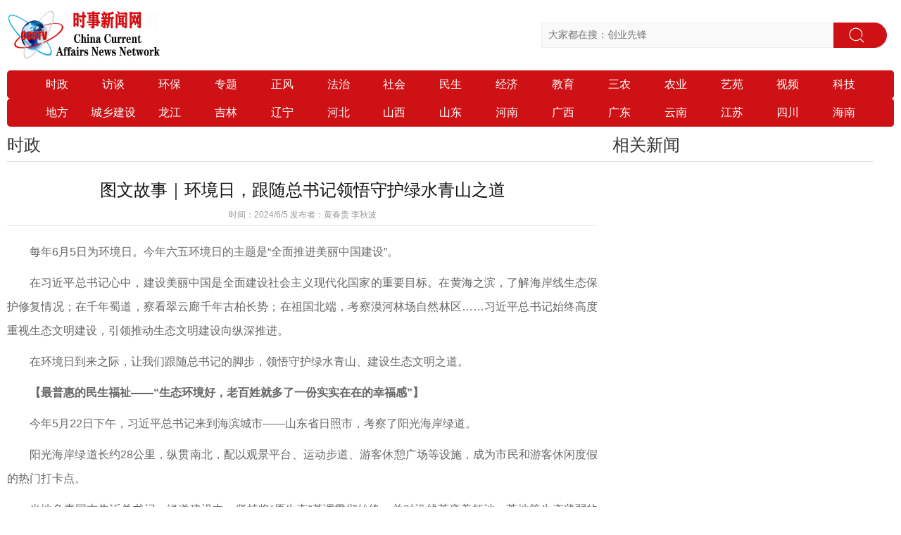

--- FILE ---
content_type: text/html; Charset=gb2312
request_url: http://chinassxw.com/news_detail.asp?big=9&News_ID=5230
body_size: 18219
content:
    

<!doctype html>
<html>
<head>
<meta charset="gb2312">
<meta name="viewport" content="width=device-width,initial-scale=1.0,user-scalable=no">
<meta http-equiv="X-UA-Compatible" content="IE=Edge，chrome=1">
<title>时事新闻网_图文故事｜环境日，跟随总书记领悟守护绿水青山之道</title>
<link href="css/main.css" rel="stylesheet" type="text/css">
<link type="text/css" rel="stylesheet" href="Css/demo.css"/>
<link rel="stylesheet" type="text/css" href="skin/css/bootstrap.min.css" media="screen" />
<link rel="stylesheet" type="text/css" href="skin/css/dh.css" media="screen" />

<script type="text/javascript" src="js/zzsc.min.js"></script>
<script type="text/javascript" src="js/responsiveslides.min.js"></script>
<script type="text/javascript">
// You can also use "$(window).load(function() {"
$(function () {

  // Slideshow 4
  $("#slider4").responsiveSlides({
	auto: false,
	pager: false,
	nav: true,
	speed: 500,
	namespace: "callbacks",
	before: function () {
	  $('.events').append("<li>before event fired.</li>");
	},
	after: function () {
	  $('.events').append("<li>after event fired.</li>");
	}
  });

});
</script>
</head>

<script src="http://res.wx.qq.com/open/js/jweixin-1.0.0.js"></script>
<script>
  wx.config({
   //debug: true,
    appId: 'wx6b7a5a38fd096c66',
    timestamp: '1763243841',
    nonceStr: '0i7U6i4CzelEXUcHc8KIB1cfpspd6ZqE',
    signature: '7ab40269433da305439b1cc2647670776a34bccd',
    jsApiList: ['onMenuShareTimeline', 'onMenuShareAppMessage']
  });
  wx.ready(function () {
        wx.checkJsApi({
            jsApiList: [
                'onMenuShareTimeline', 'onMenuShareAppMessage',
            ]
        });

        wx.onMenuShareTimeline({
            title:'时事新闻网_图文故事｜环境日，跟随总书记领悟守护绿水青山之道',
			desc: '每年6月5日为环境日。今年六五环境日的主题是“全面推进美丽中国建设”。在习近平总', // 分享描述
			
            link: 'http://www.chinassxw.com/news_detail.asp?big=9&News_ID=5230',
            imgUrl:'http://www.chinassxw.com/Admin_Management/UploadFiles/202465221039698.jpg',
        });
		wx.onMenuShareAppMessage({
            title: '时事新闻网_图文故事｜环境日，跟随总书记领悟守护绿水青山之道', // 分享标题
			desc: '每年6月5日为环境日。今年六五环境日的主题是“全面推进美丽中国建设”。在习近平总', // 分享描述
			link: 'http://www.chinassxw.com/news_detail.asp?big=9&News_ID=5230',
            imgUrl:'http://www.chinassxw.com/Admin_Management/UploadFiles/202465221039698.jpg',
			type: '', // 分享类型,music、video或link，不填默认为link
			dataUrl: '', // 如果type是music或video，则要提供数据链接，默认为空
            //trigger: function (res) {
                //alert('用户点击分享到指定朋友');
           // },
            success: function (res) {
                //alert('已分享11');
            },
            cancel: function (res) {
                //alert('已取消11');
            },
            //fail: function (res) {
                //alert('wx.onMenuShareAppMessage:fail: '+JSON.stringify(res));
            //}
        });
		
    });
    wx.error(function (res) {
        alert('wx.error: '+JSON.stringify(res));
    });
</script>

<body>
<div class="head">
  <div id="container" >
    <header class="clearfix" id="header-sec" >
      <nav class="navbar navbar-default navbar-fixed-top" role="navigation" >
        <div class="top-line">
          <div class="head_pd">
            <div class="head_logo"><a href="/">
            <img border="0" src="Admin_Management/UploadFiles/202448163220430.jpg">
            </a></div>
            <form name="myform" id="myform" action="serach?/999-2020.htm" method="post">
            <div class="head_search">
              <div class="ipt_sea">
                <input class="ipt01" name="title" type="text" placeholder="大家都在搜：创业先锋">
              </div>
              <input name="" type="submit" class="sec" value=""></div>
              </form>
          </div>
        </div>
       
       
       
        <div class="container">
          <div class="head_nav">
            <div class="main_nav" id="bs-example-navbar-collapse-1">
              <ul id="navigation">
                <!--<li><a href="news.asp?/-2-100.htm">新闻</a></li>-->
               <li><a href="news?/9-1.htm">时政</a></li>
                <li><a href="news2?/8-1.htm">访谈</a></li>
                <li><a href="news2?/11-1.htm">环保</a></li>
                <li><a href="news2?/12-1.htm">专题</a></li>
                <li><a href="news?/13-1.htm">正风</a></li>
                <li><a href="news?/14-1.htm">法治</a></li>
                <li><a href="news2?/15-1.htm">社会</a></li>
                <li><a href="news2?/16-1.htm">民生</a></li>
                <li><a href="news2?/17-1.htm">经济</a></li>
                <li><a href="news2?/18-1.htm">教育</a></li>
                <li><a href="news?/19-1.htm">三农</a></li>
                <li><a href="news2?/20-1.htm">农业</a></li>
                <li><a href="news2?/21-1.htm">艺苑</a></li>
                <li><a href="shipin?/8-1.htm">视频</a></li>
                <li><a href="news?/22-1.htm">科技</a></li>
              </ul>
            </div>
          </div>
        </div> 
        
       <div class="container">
          <div class="head_nav">
            <div class="main_nav" id="bs-example-navbar-collapse-1">
              <ul id="navigation">
                <li><a href="#" >地方</a></li>
                <li><a href="difang/?big=5">城乡建设</a></li>
                <li><a href="difang/?big=6">龙江</a></li>
                <li><a href="difang/?big=7">吉林</a></li>
                <li><a href="difang/?big=8">辽宁</a></li>
                <li><a href="difang/?big=9">河北</a></li>
                <li><a href="difang/?big=10">山西</a></li>
                <li><a href="difang/?big=11">山东</a></li>
                <li><a href="difang/?big=12">河南</a></li>
                <li><a href="difang/?big=13">广西</a></li>
                <li><a href="difang/?big=14">广东</a></li>
                <li><a href="difang/?big=15">云南</a></li>
                <li><a href="difang/?big=16">江苏</a></li>
                <li><a href="difang/?big=17">四川</a></li>
                <li><a href="difang/?big=18">海南</a></li>
              </ul>
            </div>
          </div>
        </div>
        
      </nav>
    </header>
  </div>

  <script type="text/javascript" src="skin/js/script.js"></script>
  <div id="ydzwmo" class="noDis">
  <!--<div class="mmDiv">
      <div class="MMhead" style=" position:relative;"><!-- <a href="javascript:" class="closemenu noblock" >X</a><a href="javascript:;" target="_blank" class="noblock"><i class="fa fa-weibo"></i></a> <a href="javascript:;" target="_blank" class="noblock"><i class="fa fa-tencent-weibo"></i></a> 
        <a href="javascript:;" target="_blank" class="noblock">English</a>
      </div>
      <div class="mm-search">
        <form class="mm-search-form" name="formsearch" action="javascript:;">
          <input type="hidden" name="kwtype" value="0" />
          <input type="text" autocomplete="off" value="" name="q" class="side-mm-keyword" placeholder="输入关键字..." />
        </form>
      </div>-->
  <ul class="phydnav">
                 <li><a href="/">首页</a></li>
                 <li><a href="news?/9-1.htm">时政</a></li>
                <li><a href="news2?/8-1.htm">访谈</a></li>
                <li><a href="news2?/11-1.htm">环保</a></li>
                <li><a href="news2?/12-1.htm">专题</a></li>
                <li><a href="news?/13-1.htm">正风</a></li>
                <li><a href="news?/14-1.htm">法治</a></li>
                <li><a href="news2?/15-1.htm">社会</a></li>
                <li><a href="news2?/16-1.htm">民生</a></li>
                <li><a href="news2?/17-1.htm">经济</a></li>
                <li><a href="news2?/18-1.htm">教育</a></li>
                <li><a href="news?/19-1.htm">三农</a></li>
                <li><a href="news2?/20-1.htm">农业</a></li>
                <li><a href="news2?/21-1.htm">艺苑</a></li>
                <li><a href="shipin?/8-1.htm">视频</a></li>
                <li><a href="news?/22-1.htm">科技</a></li>
  </ul>

</div>


<div id="ydzwmo" class="noDis">
  <ul class="phydnav">
                 <li><a href="#">地方</a></li>
                <li><a href="difang/?big=5">城乡建设</a></li>
                <li><a href="difang/?big=6">龙江</a></li>
                <li><a href="difang/?big=7">吉林</a></li>
                <li><a href="difang/?big=8">辽宁</a></li>
                <li><a href="difang/?big=9">河北</a></li>
                <li><a href="difang/?big=10">山西</a></li>
                <li><a href="difang/?big=11">山东</a></li>
                <li><a href="difang/?big=12">河南</a></li>
                <li><a href="difang/?big=13">广西</a></li>
                <li><a href="difang/?big=14">广东</a></li>
                <li><a href="difang/?big=15">云南</a></li>
                <li><a href="difang/?big=16">江苏</a></li>
                <li><a href="difang/?big=17">四川</a></li>
                <li><a href="difang/?big=18">海南</a></li>
                <li><a href="difang/?big=18">西藏</a></li>
  </ul>
</div>



<link type="text/css" rel="stylesheet" href="skin/css/jquery.mmenu.all.css" />
<script type="text/javascript" src="skin/js/jquery.mmenu.all.min.js"></script> 
<script type="text/javascript">
	jQuery(document).ready(function($) {
		var mmenu = $('nav#mmenu').mmenu({
			slidingSubmenus: true,
			classes: 'mm-white', //mm-fullscreen mm-light
			extensions: ["theme-white"],
			offCanvas: {
				position: "right", //left, top, right, bottom
				zposition: "front" //back, front,next
				//modal		: true
			},
			searchfield: false,
			counters: false,
			//navbars		: {
			//content : [ "prev", "title", "next" ]
			//},
			navbar: {
				title: "时事新闻网"
			},
			header: {
				add: true,
				update: true,
				title: "时事新闻网"
			}
		});
		$(".closemenu").click(function() {
			var mmenuAPI = $("#mmenu").data("mmenu");
			mmenuAPI.close();
		});
	});
</script>
</div>
<div class="clr"></div>

<div class="subban">
<div class="sub_l"></div>
  <div class="sub_r"></div>
</div>
<div class="clr"></div>
<div class="sub_con">
  <div class="sub_l_list">
    <div class="sub_l_title"><a href="#">
      <h1>时政</h1>
      </a></div>
      
    <div class="sub_l_con2">
      <div class="sub_l_con_tit"><font style=" font-size:大小; font-family:字体; color:点击选择颜色">图文故事｜环境日，跟随总书记领悟守护绿水青山之道</font></div>
      <div class="sub_l_con_time">时间：2024/6/5 发布者：黄春贵 李秋波 </div>
      <div class="sub_l_con_cons">
        <!--<p><img src="images/sub_06.jpg"></p>-->
        <p><p style="padding: 0px; margin-top: 0px; margin-bottom: 10px; font-family: Arial, &quot;Times New Roman&quot;, Verdana, Tahoma, &quot;Microsoft YaHei&quot;, &quot;Hiragino Sans GB&quot;, tahoma, arial, simhei; color: rgb(102, 102, 102); text-wrap: wrap; background-color: rgb(255, 255, 255); text-indent: 2em; text-align: justify;"><span style="margin: 0px; padding: 0px; text-indent: 2em;">每年6月5日为环境日。今年六五环境日的主题是“全面推进美丽中国建设”。</span><br/></p><p style="padding: 0px; margin-top: 0px; margin-bottom: 10px; font-family: Arial, &quot;Times New Roman&quot;, Verdana, Tahoma, &quot;Microsoft YaHei&quot;, &quot;Hiragino Sans GB&quot;, tahoma, arial, simhei; color: rgb(102, 102, 102); text-wrap: wrap; background-color: rgb(255, 255, 255); text-indent: 2em; text-align: justify;">在习近平总书记心中，建设美丽中国是全面建设社会主义现代化国家的重要目标。在黄海之滨，了解海岸线生态保护修复情况；在千年蜀道，察看翠云廊千年古柏长势；在祖国北端，考察漠河林场自然林区……习近平总书记始终高度重视生态文明建设，引领推动生态文明建设向纵深推进。</p><p style="padding: 0px; margin-top: 0px; margin-bottom: 10px; font-family: Arial, &quot;Times New Roman&quot;, Verdana, Tahoma, &quot;Microsoft YaHei&quot;, &quot;Hiragino Sans GB&quot;, tahoma, arial, simhei; color: rgb(102, 102, 102); text-wrap: wrap; background-color: rgb(255, 255, 255); text-indent: 2em; text-align: justify;">在环境日到来之际，让我们跟随总书记的脚步，领悟守护绿水青山、建设生态文明之道。</p><p style="padding: 0px; margin-top: 0px; margin-bottom: 10px; font-family: Arial, &quot;Times New Roman&quot;, Verdana, Tahoma, &quot;Microsoft YaHei&quot;, &quot;Hiragino Sans GB&quot;, tahoma, arial, simhei; color: rgb(102, 102, 102); text-wrap: wrap; background-color: rgb(255, 255, 255); text-indent: 2em; text-align: justify;"><strong style="color: unset;">【最普惠的民生福祉——“生态环境好，老百姓就多了一份实实在在的幸福感”】</strong></p><p style="padding: 0px; margin-top: 0px; margin-bottom: 10px; font-family: Arial, &quot;Times New Roman&quot;, Verdana, Tahoma, &quot;Microsoft YaHei&quot;, &quot;Hiragino Sans GB&quot;, tahoma, arial, simhei; color: rgb(102, 102, 102); text-wrap: wrap; background-color: rgb(255, 255, 255); text-indent: 2em; text-align: justify;">今年5月22日下午，习近平总书记来到海滨城市——山东省日照市，考察了阳光海岸绿道。</p><p style="padding: 0px; margin-top: 0px; margin-bottom: 10px; font-family: Arial, &quot;Times New Roman&quot;, Verdana, Tahoma, &quot;Microsoft YaHei&quot;, &quot;Hiragino Sans GB&quot;, tahoma, arial, simhei; color: rgb(102, 102, 102); text-wrap: wrap; background-color: rgb(255, 255, 255); text-indent: 2em; text-align: justify;">阳光海岸绿道长约28公里，纵贯南北，配以观景平台、运动步道、游客休憩广场等设施，成为市民和游客休闲度假的热门打卡点。</p><p style="padding: 0px; margin-top: 0px; margin-bottom: 10px; font-family: Arial, &quot;Times New Roman&quot;, Verdana, Tahoma, &quot;Microsoft YaHei&quot;, &quot;Hiragino Sans GB&quot;, tahoma, arial, simhei; color: rgb(102, 102, 102); text-wrap: wrap; background-color: rgb(255, 255, 255); text-indent: 2em; text-align: justify;">当地负责同志告诉总书记，绿道建设中，坚持将“原生态”基调贯彻始终，并对沿线荒废养虾池、荒地等生态薄弱的地方进行了重点修复提升，种植乔木灌木，最大限度恢复保护了海洋生态系统的完整性和自然性。</p><p style="padding: 0px; margin-top: 0px; margin-bottom: 10px; font-family: Arial, &quot;Times New Roman&quot;, Verdana, Tahoma, &quot;Microsoft YaHei&quot;, &quot;Hiragino Sans GB&quot;, tahoma, arial, simhei; color: rgb(102, 102, 102); text-wrap: wrap; background-color: rgb(255, 255, 255); text-indent: 2em; text-align: justify;">绿道边的小广场上，市民游客们纷纷围拢过来。习近平总书记同大家说：“生态环境好，老百姓就多了一份实实在在的幸福感。绿道建设把自然景色和人工设施很好地结合起来，应市民所需，是得民心之事。”</p><p><img src="/ueditor/asp/upload/image/20240605/17175966433971769.jpg" title="1.jpg" alt="1.jpg"/></p><p style="padding: 0px; margin-top: 0px; margin-bottom: 10px; font-family: Arial, &quot;Times New Roman&quot;, Verdana, Tahoma, &quot;Microsoft YaHei&quot;, &quot;Hiragino Sans GB&quot;, tahoma, arial, simhei; color: rgb(102, 102, 102); text-indent: 0em; text-wrap: wrap; background-color: rgb(255, 255, 255); text-align: center;"><span style="margin: 0px; padding: 0px; font-family: 楷体, 楷体_GB2312, SimKai;">山东省日照市阳光海岸绿道（无人机照片）。新华社记者 王凯 摄</span></p><p style="padding: 0px; margin-top: 0px; margin-bottom: 10px; font-family: Arial, &quot;Times New Roman&quot;, Verdana, Tahoma, &quot;Microsoft YaHei&quot;, &quot;Hiragino Sans GB&quot;, tahoma, arial, simhei; color: rgb(102, 102, 102); text-wrap: wrap; background-color: rgb(255, 255, 255); text-indent: 2em; text-align: justify;">在总书记心中，良好生态环境是最普惠的民生福祉。</p><p style="padding: 0px; margin-top: 0px; margin-bottom: 10px; font-family: Arial, &quot;Times New Roman&quot;, Verdana, Tahoma, &quot;Microsoft YaHei&quot;, &quot;Hiragino Sans GB&quot;, tahoma, arial, simhei; color: rgb(102, 102, 102); text-wrap: wrap; background-color: rgb(255, 255, 255); text-indent: 2em; text-align: justify;">前些年，空气污染严重影响群众生产生活，广大人民群众热切期盼加快提高生态环境质量。</p><p style="padding: 0px; margin-top: 0px; margin-bottom: 10px; font-family: Arial, &quot;Times New Roman&quot;, Verdana, Tahoma, &quot;Microsoft YaHei&quot;, &quot;Hiragino Sans GB&quot;, tahoma, arial, simhei; color: rgb(102, 102, 102); text-wrap: wrap; background-color: rgb(255, 255, 255); text-indent: 2em; text-align: justify;">2014年2月下旬，北京等地被重霾笼罩，持续时间长达7天。2月25日，习近平总书记在北京市考察。“环境治理是一个系统工程，必须作为重大民生实事紧紧抓在手上。”总书记严肃地说，大气污染防治是北京发展面临的一个最突出的问题。</p><p style="padding: 0px; margin-top: 0px; margin-bottom: 10px; font-family: Arial, &quot;Times New Roman&quot;, Verdana, Tahoma, &quot;Microsoft YaHei&quot;, &quot;Hiragino Sans GB&quot;, tahoma, arial, simhei; color: rgb(102, 102, 102); text-wrap: wrap; background-color: rgb(255, 255, 255); text-indent: 2em; text-align: justify;">几天之后的全国两会上，习近平总书记参加上海代表团审议时问起：“PM2.5，上海比起北京怎样？”“现在北京整治燃煤小锅炉动作很大，上海怎么样？”总书记要求必须要把治理污染当作一场攻坚战来进行推进。</p><p style="padding: 0px; margin-top: 0px; margin-bottom: 10px; font-family: Arial, &quot;Times New Roman&quot;, Verdana, Tahoma, &quot;Microsoft YaHei&quot;, &quot;Hiragino Sans GB&quot;, tahoma, arial, simhei; color: rgb(102, 102, 102); text-wrap: wrap; background-color: rgb(255, 255, 255); text-indent: 2em; text-align: justify;">2018年5月召开的全国生态环境保护大会上，习近平总书记强调“发展经济是为了民生，保护生态环境同样也是为了民生”，要求“还老百姓蓝天白云、繁星闪烁”“还给老百姓清水绿岸、鱼翔浅底的景象”“为老百姓留住鸟语花香田园风光”。</p><p style="padding: 0px; margin-top: 0px; margin-bottom: 10px; font-family: Arial, &quot;Times New Roman&quot;, Verdana, Tahoma, &quot;Microsoft YaHei&quot;, &quot;Hiragino Sans GB&quot;, tahoma, arial, simhei; color: rgb(102, 102, 102); text-wrap: wrap; background-color: rgb(255, 255, 255); text-indent: 2em; text-align: justify;">2022年8月，在辽宁锦州，习近平总书记来到小凌河和女儿河交汇处北侧的东湖森林公园，考察当地生态环境修复保护情况。</p><p style="padding: 0px; margin-top: 0px; margin-bottom: 10px; font-family: Arial, &quot;Times New Roman&quot;, Verdana, Tahoma, &quot;Microsoft YaHei&quot;, &quot;Hiragino Sans GB&quot;, tahoma, arial, simhei; color: rgb(102, 102, 102); text-wrap: wrap; background-color: rgb(255, 255, 255); text-indent: 2em; text-align: justify;">这里过去脏乱差的臭水沟，让附近居民不敢开窗。环境综合整治之后，绿化带建起来了，还形成了滨河健身休闲带状公园。</p><p style="padding: 0px; margin-top: 0px; margin-bottom: 10px; font-family: Arial, &quot;Times New Roman&quot;, Verdana, Tahoma, &quot;Microsoft YaHei&quot;, &quot;Hiragino Sans GB&quot;, tahoma, arial, simhei; color: rgb(102, 102, 102); text-wrap: wrap; background-color: rgb(255, 255, 255); text-indent: 2em; text-align: justify;">驻足河畔，习近平总书记语重心长：“从历史长河来看，如果说我们这一代人能留给后人点什么，我看生态文明建设就是很重要的一个方面。生态文明建设最能给老百姓带来获得感，环境改善了，老百姓体会也最深。”</p><p style="padding: 0px; margin-top: 0px; margin-bottom: 10px; font-family: Arial, &quot;Times New Roman&quot;, Verdana, Tahoma, &quot;Microsoft YaHei&quot;, &quot;Hiragino Sans GB&quot;, tahoma, arial, simhei; color: rgb(102, 102, 102); text-wrap: wrap; background-color: rgb(255, 255, 255); text-indent: 2em; text-align: justify;"><strong style="color: unset;">【植绿护绿兴绿——“大家要一起动手，共同建设和呵护美好家园”】</strong></p><p style="padding: 0px; margin-top: 0px; margin-bottom: 10px; font-family: Arial, &quot;Times New Roman&quot;, Verdana, Tahoma, &quot;Microsoft YaHei&quot;, &quot;Hiragino Sans GB&quot;, tahoma, arial, simhei; color: rgb(102, 102, 102); text-wrap: wrap; background-color: rgb(255, 255, 255); text-indent: 2em; text-align: justify;">在习近平总书记看来，增绿就是增优势，植树就是植未来。祖国大地上的一抹抹绿意，在总书记心中分量很重——</p><p style="padding: 0px; margin-top: 0px; margin-bottom: 10px; font-family: Arial, &quot;Times New Roman&quot;, Verdana, Tahoma, &quot;Microsoft YaHei&quot;, &quot;Hiragino Sans GB&quot;, tahoma, arial, simhei; color: rgb(102, 102, 102); text-wrap: wrap; background-color: rgb(255, 255, 255); text-indent: 2em; text-align: justify;">祖国北端，大兴安岭山脉北麓的漠河。2023年9月，总书记走进一片原始森林。崇山峻岭，层峦叠翠，果、菌、药、菜等山珍琳琅满目。“都是宝啊，地上地下都是宝。”总书记有感而发，“森林是集水库、粮库、钱库、碳库于一身的大宝库。”“增绿就是增优势、护林就是护财富。”</p><p style="padding: 0px; margin-top: 0px; margin-bottom: 10px; font-family: Arial, &quot;Times New Roman&quot;, Verdana, Tahoma, &quot;Microsoft YaHei&quot;, &quot;Hiragino Sans GB&quot;, tahoma, arial, simhei; color: rgb(102, 102, 102); text-wrap: wrap; background-color: rgb(255, 255, 255); text-indent: 2em; text-align: justify;">塞罕坝上，百万亩人工林海绿意无边。塞罕坝机械林场建设者获得了联合国环境规划署颁发的“地球卫士奖”。2021年8月，总书记来林场考察，亲切会见了林场三代职工代表，殷殷嘱托：“塞罕坝精神，不仅你们需要继续发扬，全党全国人民也要学习弘扬，共同把我们的国家建设好，把绿色经济发展好，把生态文明建设好！”</p><p style="padding: 0px; margin-top: 0px; margin-bottom: 10px; font-family: Arial, &quot;Times New Roman&quot;, Verdana, Tahoma, &quot;Microsoft YaHei&quot;, &quot;Hiragino Sans GB&quot;, tahoma, arial, simhei; color: rgb(102, 102, 102); text-wrap: wrap; background-color: rgb(255, 255, 255); text-indent: 2em; text-align: justify;">古蜀道中，位于剑门雄关附近的翠云廊。2023年7月，总书记沿古道步行察看千年古柏长势，详细询问历史上植柏护柏情况。总书记指出，这片全世界最大的人工古柏林，之所以能够延续得这么久、保护得这么好，得益于明代开始颁布实行“官民相禁剪伐”“交树交印”等制度，一直沿袭至今、相习成风，更得益于当地百姓世代共同守护。</p><p style="padding: 0px; margin-top: 0px; margin-bottom: 10px; font-family: Arial, &quot;Times New Roman&quot;, Verdana, Tahoma, &quot;Microsoft YaHei&quot;, &quot;Hiragino Sans GB&quot;, tahoma, arial, simhei; color: rgb(102, 102, 102); text-wrap: wrap; background-color: rgb(255, 255, 255); text-indent: 2em; text-align: justify;">南海之滨，广东湛江红树林国家级自然保护区，成片的红树林孕育着无限生机。2023年4月，习近平总书记来到位于保护区东部的麻章区湖光镇金牛岛红树林片区，实地察看红树林长势和周边生态环境。“红树林保护，我在厦门工作的时候就亲自抓。党的十八大后，我有过几次指示。这是国宝啊，一定要保护好。”</p><p><img src="/ueditor/asp/upload/image/20240605/17175966829569990.jpg" title="2.jpg" alt="2.jpg"/></p><p style="padding: 0px; margin-top: 0px; margin-bottom: 10px; font-family: Arial, &quot;Times New Roman&quot;, Verdana, Tahoma, &quot;Microsoft YaHei&quot;, &quot;Hiragino Sans GB&quot;, tahoma, arial, simhei; color: rgb(102, 102, 102); text-indent: 0em; text-wrap: wrap; background-color: rgb(255, 255, 255); text-align: center;"><span style="margin: 0px; padding: 0px; font-family: 楷体, 楷体_GB2312, SimKai;">2024年4月3日，习近平总书记来到北京市通州区潞城镇参加首都义务植树活动。新华社记者 鞠鹏 摄</span></p><p style="padding: 0px; margin-top: 0px; margin-bottom: 10px; font-family: Arial, &quot;Times New Roman&quot;, Verdana, Tahoma, &quot;Microsoft YaHei&quot;, &quot;Hiragino Sans GB&quot;, tahoma, arial, simhei; color: rgb(102, 102, 102); text-wrap: wrap; background-color: rgb(255, 255, 255); text-indent: 2em; text-align: justify;">植绿护绿，总书记不仅念兹在兹，更身体力行、以身示范。</p><p style="padding: 0px; margin-top: 0px; margin-bottom: 10px; font-family: Arial, &quot;Times New Roman&quot;, Verdana, Tahoma, &quot;Microsoft YaHei&quot;, &quot;Hiragino Sans GB&quot;, tahoma, arial, simhei; color: rgb(102, 102, 102); text-wrap: wrap; background-color: rgb(255, 255, 255); text-indent: 2em; text-align: justify;">很多人清晰记得这一幕场景：2023年4月，总书记身穿雨衣，与首都干部群众和少先队员一起挥锹铲土。</p><p style="padding: 0px; margin-top: 0px; margin-bottom: 10px; font-family: Arial, &quot;Times New Roman&quot;, Verdana, Tahoma, &quot;Microsoft YaHei&quot;, &quot;Hiragino Sans GB&quot;, tahoma, arial, simhei; color: rgb(102, 102, 102); text-wrap: wrap; background-color: rgb(255, 255, 255); text-indent: 2em; text-align: justify;">这次活动中，总书记回忆起参加植树造林的过程。他说：“这是我担任党的总书记以来第十一次参加植树活动，算上到中央工作以来参加的次数，已经十六次了，而且在福建、浙江、上海工作期间我都参加了植树活动。”</p><p style="padding: 0px; margin-top: 0px; margin-bottom: 10px; font-family: Arial, &quot;Times New Roman&quot;, Verdana, Tahoma, &quot;Microsoft YaHei&quot;, &quot;Hiragino Sans GB&quot;, tahoma, arial, simhei; color: rgb(102, 102, 102); text-wrap: wrap; background-color: rgb(255, 255, 255); text-indent: 2em; text-align: justify;">今年4月3日，习近平总书记扛着铁锹的身影，再次出现在首都义务植树活动的现场。</p><p style="padding: 0px; margin-top: 0px; margin-bottom: 10px; font-family: Arial, &quot;Times New Roman&quot;, Verdana, Tahoma, &quot;Microsoft YaHei&quot;, &quot;Hiragino Sans GB&quot;, tahoma, arial, simhei; color: rgb(102, 102, 102); text-wrap: wrap; background-color: rgb(255, 255, 255); text-indent: 2em; text-align: justify;">“今天我们一起种树，就是要号召大家都行动起来，积极参与植树造林，人人争当绿色使者、生态先锋，为建设美丽中国增绿添彩，共同谱写人与自然和谐共生的中国式现代化新篇章。”</p><p style="padding: 0px; margin-top: 0px; margin-bottom: 10px; font-family: Arial, &quot;Times New Roman&quot;, Verdana, Tahoma, &quot;Microsoft YaHei&quot;, &quot;Hiragino Sans GB&quot;, tahoma, arial, simhei; color: rgb(102, 102, 102); text-wrap: wrap; background-color: rgb(255, 255, 255); text-indent: 2em; text-align: justify;">总书记号召“大家要一起动手，共同建设和呵护美好家园”。</p><p style="padding: 0px; margin-top: 0px; margin-bottom: 10px; font-family: Arial, &quot;Times New Roman&quot;, Verdana, Tahoma, &quot;Microsoft YaHei&quot;, &quot;Hiragino Sans GB&quot;, tahoma, arial, simhei; color: rgb(102, 102, 102); text-wrap: wrap; background-color: rgb(255, 255, 255); text-indent: 2em; text-align: justify;">每个人都是生态环境的保护者、建设者、受益者。在亿万人民的共同努力下，绿色正在点染祖国大地。</p><p style="padding: 0px; margin-top: 0px; margin-bottom: 10px; font-family: Arial, &quot;Times New Roman&quot;, Verdana, Tahoma, &quot;Microsoft YaHei&quot;, &quot;Hiragino Sans GB&quot;, tahoma, arial, simhei; color: rgb(102, 102, 102); text-wrap: wrap; background-color: rgb(255, 255, 255); text-indent: 2em; text-align: justify;"><strong style="color: unset;">【共建地球生命共同体——“同心协力，共建万物和谐的美丽世界”】</strong></p><p style="padding: 0px; margin-top: 0px; margin-bottom: 10px; font-family: Arial, &quot;Times New Roman&quot;, Verdana, Tahoma, &quot;Microsoft YaHei&quot;, &quot;Hiragino Sans GB&quot;, tahoma, arial, simhei; color: rgb(102, 102, 102); text-wrap: wrap; background-color: rgb(255, 255, 255); text-indent: 2em; text-align: justify;">今年5月28日，昆明生物多样性基金合作协议签字仪式在北京举行。联合国副秘书长、环境规划署执行主任安诺生表示，昆明生物多样性基金的启动，是中国对全球发展中国家作出的巨大贡献，体现了对发展中国家保护和恢复生物多样性的支持。</p><p style="padding: 0px; margin-top: 0px; margin-bottom: 10px; font-family: Arial, &quot;Times New Roman&quot;, Verdana, Tahoma, &quot;Microsoft YaHei&quot;, &quot;Hiragino Sans GB&quot;, tahoma, arial, simhei; color: rgb(102, 102, 102); text-wrap: wrap; background-color: rgb(255, 255, 255); text-indent: 2em; text-align: justify;">率先出资15亿元人民币成立昆明生物多样性基金，是习近平主席在《生物多样性公约》第十五次缔约方大会（COP15）上作出的重大宣示。</p><p style="padding: 0px; margin-top: 0px; margin-bottom: 10px; font-family: Arial, &quot;Times New Roman&quot;, Verdana, Tahoma, &quot;Microsoft YaHei&quot;, &quot;Hiragino Sans GB&quot;, tahoma, arial, simhei; color: rgb(102, 102, 102); text-wrap: wrap; background-color: rgb(255, 255, 255); text-indent: 2em; text-align: justify;">当前，保护生物多样性、应对气候变化等，成为国际社会高度关注的议题。习近平主席多次向全世界发出中国声音，展现共建地球生命共同体的中国主张，彰显人与自然和谐共生的中国智慧。</p><p style="padding: 0px; margin-top: 0px; margin-bottom: 10px; font-family: Arial, &quot;Times New Roman&quot;, Verdana, Tahoma, &quot;Microsoft YaHei&quot;, &quot;Hiragino Sans GB&quot;, tahoma, arial, simhei; color: rgb(102, 102, 102); text-wrap: wrap; background-color: rgb(255, 255, 255); text-indent: 2em; text-align: justify;">2020年9月，在联合国成立75周年之际，联合国举办生物多样性峰会。习近平主席通过视频发表重要讲话指出：“我们要同心协力，抓紧行动，在发展中保护，在保护中发展，共建万物和谐的美丽家园。”</p><p style="padding: 0px; margin-top: 0px; margin-bottom: 10px; font-family: Arial, &quot;Times New Roman&quot;, Verdana, Tahoma, &quot;Microsoft YaHei&quot;, &quot;Hiragino Sans GB&quot;, tahoma, arial, simhei; color: rgb(102, 102, 102); text-wrap: wrap; background-color: rgb(255, 255, 255); text-indent: 2em; text-align: justify;">中国作为主席国，分两个阶段成功召开《生物多样性公约》第十五次缔约方大会（COP15）——</p><p style="padding: 0px; margin-top: 0px; margin-bottom: 10px; font-family: Arial, &quot;Times New Roman&quot;, Verdana, Tahoma, &quot;Microsoft YaHei&quot;, &quot;Hiragino Sans GB&quot;, tahoma, arial, simhei; color: rgb(102, 102, 102); text-wrap: wrap; background-color: rgb(255, 255, 255); text-indent: 2em; text-align: justify;">2021年10月，COP15第一阶段会议在中国昆明成功举行。习近平主席以视频方式出席领导人峰会并发表主旨讲话，呼吁共同构建地球生命共同体，并宣布了一批务实的东道国举措。</p><p style="padding: 0px; margin-top: 0px; margin-bottom: 10px; font-family: Arial, &quot;Times New Roman&quot;, Verdana, Tahoma, &quot;Microsoft YaHei&quot;, &quot;Hiragino Sans GB&quot;, tahoma, arial, simhei; color: rgb(102, 102, 102); text-wrap: wrap; background-color: rgb(255, 255, 255); text-indent: 2em; text-align: justify;">2022年12月，COP15第二阶段会议在加拿大蒙特利尔召开。高级别会议开幕式上，习近平主席以视频方式致辞，提出“四点主张”——“凝聚生物多样性保护全球共识”“推进生物多样性保护全球进程”“通过生物多样性保护推动绿色发展”“维护公平合理的生物多样性保护全球秩序”，再次表明了中国推动全球生物多样性治理迈上新台阶的坚定决心。</p><p><img src="/ueditor/asp/upload/image/20240605/17175967082612485.jpg" title="3.jpg" alt="3.jpg"/></p><p style="padding: 0px; margin-top: 0px; margin-bottom: 10px; font-family: Arial, &quot;Times New Roman&quot;, Verdana, Tahoma, &quot;Microsoft YaHei&quot;, &quot;Hiragino Sans GB&quot;, tahoma, arial, simhei; color: rgb(102, 102, 102); text-wrap: wrap; background-color: rgb(255, 255, 255); text-indent: 2em; text-align: justify;"><span style="margin: 0px; padding: 0px; font-family: 楷体, 楷体_GB2312, SimKai;">2021年10月12日，习近平主席以视频方式出席《生物多样性公约》第十五次缔约方大会领导人峰会并发表主旨讲话。 新华社记者 李学仁 摄</span></p><p style="padding: 0px; margin-top: 0px; margin-bottom: 10px; font-family: Arial, &quot;Times New Roman&quot;, Verdana, Tahoma, &quot;Microsoft YaHei&quot;, &quot;Hiragino Sans GB&quot;, tahoma, arial, simhei; color: rgb(102, 102, 102); text-wrap: wrap; background-color: rgb(255, 255, 255); text-indent: 2em; text-align: justify;">不仅有明确的中国主张，更有切实的中国行动——</p><p style="padding: 0px; margin-top: 0px; margin-bottom: 10px; font-family: Arial, &quot;Times New Roman&quot;, Verdana, Tahoma, &quot;Microsoft YaHei&quot;, &quot;Hiragino Sans GB&quot;, tahoma, arial, simhei; color: rgb(102, 102, 102); text-wrap: wrap; background-color: rgb(255, 255, 255); text-indent: 2em; text-align: justify;">首批5个国家公园里，珍稀野生动植物自由生长；国家植物园揭牌；昆明生物多样性基金正式启动……</p><p style="padding: 0px; margin-top: 0px; margin-bottom: 10px; font-family: Arial, &quot;Times New Roman&quot;, Verdana, Tahoma, &quot;Microsoft YaHei&quot;, &quot;Hiragino Sans GB&quot;, tahoma, arial, simhei; color: rgb(102, 102, 102); text-wrap: wrap; background-color: rgb(255, 255, 255); text-indent: 2em; text-align: justify;">言必信，行必果。</p><p style="padding: 0px; margin-top: 0px; margin-bottom: 10px; font-family: Arial, &quot;Times New Roman&quot;, Verdana, Tahoma, &quot;Microsoft YaHei&quot;, &quot;Hiragino Sans GB&quot;, tahoma, arial, simhei; color: rgb(102, 102, 102); text-wrap: wrap; background-color: rgb(255, 255, 255); text-indent: 2em; text-align: justify;">2020年9月22日，在第七十五届联合国大会一般性辩论上，习近平主席宣布中国“二氧化碳排放力争于2030年前达到峰值，努力争取2060年前实现碳中和”。</p><p style="padding: 0px; margin-top: 0px; margin-bottom: 10px; font-family: Arial, &quot;Times New Roman&quot;, Verdana, Tahoma, &quot;Microsoft YaHei&quot;, &quot;Hiragino Sans GB&quot;, tahoma, arial, simhei; color: rgb(102, 102, 102); text-wrap: wrap; background-color: rgb(255, 255, 255); text-indent: 2em; text-align: justify;">如今，从顶层设计到具体落实，我国“双碳”工作推进蹄疾步稳——</p><p style="padding: 0px; margin-top: 0px; margin-bottom: 10px; font-family: Arial, &quot;Times New Roman&quot;, Verdana, Tahoma, &quot;Microsoft YaHei&quot;, &quot;Hiragino Sans GB&quot;, tahoma, arial, simhei; color: rgb(102, 102, 102); text-wrap: wrap; background-color: rgb(255, 255, 255); text-indent: 2em; text-align: justify;">能源绿色低碳转型稳步推进，全国可再生能源装机历史性超过煤电；产业结构持续优化升级，坚决遏制高耗能、高排放、低水平项目盲目发展；重点领域绿色低碳发展成效显著，绿色建筑占比提升、新能源汽车跑出加速度……</p><p style="padding: 0px; margin-top: 0px; margin-bottom: 10px; font-family: Arial, &quot;Times New Roman&quot;, Verdana, Tahoma, &quot;Microsoft YaHei&quot;, &quot;Hiragino Sans GB&quot;, tahoma, arial, simhei; color: rgb(102, 102, 102); text-wrap: wrap; background-color: rgb(255, 255, 255); text-indent: 2em; text-align: justify;">在习近平生态文明思想引领下，一个更加绿色的美丽中国，正在变成现实。（记者高敬）</p><p><br/></p></p>
      </div>
    </div>
  
<!--  
  <div style="width:100%; height:70px">
  <div class="praise">
	<span id="praise"><img src="Images/zan.png" id="praise-img" /></span>
	<span id="praise-txt"></span>
	<span id="add-num"><em>+1</em></span>
   </div>
  
  
  <div class="praise">
	<span id="praise"><img src="Images/yue.jpg" id="praise-img" /></span>
	<span id="praise-txt"></span>
	<span ><em></em></span>
   </div>-->
   
   
</div>
    
 <script>
	$(function(){
		$("#praise").click(function(){
			var praise_img = $("#praise-img");
			var text_box = $("#add-num");
			var praise_txt = $("#praise-txt");
			var num=parseInt(praise_txt.text());
			if(praise_img.attr("src") == ("Images/yizan.png")){
				$(this).html("<img src='Images/zan.png' id='praise-img' class='animation' />");
				praise_txt.removeClass("hover");
				text_box.show().html("<em class='add-animation'>-1</em>");
				$(".add-animation").removeClass("hover");
				num -=1;
				praise_txt.text(num)
			}else{
				$(this).html("<img src='Images/yizan.png' id='praise-img' class='animation' />");
				praise_txt.addClass("hover");
				text_box.show().html("<em class='add-animation'>+1</em>");
				$(".add-animation").addClass("hover");
				num +=1;
				$.get("zan.asp?num=" + num + "&News_ID=5230");
				praise_txt.text(num)
			}
		});
	})
</script> 

  
  <div class="sub_l_title"><a href="#">
      <h1>相关新闻</h1>
      </a></div>
        <div class="sub_news_imgli2">
        <ul>
                 

          <li> <a href="news_detail.asp?big=9&News_ID=5431">
            <h1>人大常委会｜中央社会工作部、全国人大社会建设委员会、全国人大常委会法制工作委员会负责人就修改村民委员会组织法、城市居民委员会组织法答记者问</h1>
            <p>新华社北京10月28日电 题：中央社会工作部、全国人大社会建设委员会、全国人大常委会法制工作委员会负责人就修改村民委员会...</p>
            <span>2025/10/28</span></a> </li>
            

          <li> <a href="news_detail.asp?big=9&News_ID=5358">
            <h1>李强同欧盟委员会主席冯德莱恩共同出席中欧企业家座谈会</h1>
            <p>新华社北京7月24日电（记者冯歆然）国务院总理李强7月24日下午在北京人民大会堂同欧盟委员会主席冯德莱恩共同出席中欧企业...</p>
            <span>2025/7/24</span></a> </li>
            

          <li> <a href="news_detail.asp?big=9&News_ID=5316">
            <h1>中共中央办公厅 国务院办公厅印发《农村基层干部廉洁履行职责规定》</h1>
            <p>新华社北京4月20日电&#8194;近日，中共中央办公厅、国务院办公厅印发《农村基层干部廉洁履行职责规定》，并发出通知，...</p>
            <span>2025/4/21</span></a> </li>
            

          <li> <a href="news_detail.asp?big=9&News_ID=5305">
            <h1>习近平总书记关切事丨担当有为，心怀家国——民营经济高质量发展观察之二</h1>
            <p>在中国经济奔涌向前的发展浪潮中，民营经济作为推进中国式现代化的生力军，既为中国经济发展注入源源不断的活力，更有扛牢社会责...</p>
            <span>2025/4/8</span></a> </li>
            

          <li> <a href="news_detail.asp?big=9&News_ID=5302">
            <h1>时政微观察丨八项规定一子落地，作风建设满盘皆活</h1>
            <p>“党中央决定在全党开展深入贯彻中央八项规定精神学习教育，这是今年党建工作的重点任务。”“各级党组织和广大党员、干部要自觉...</p>
            <span>2025/3/26</span></a> </li>
            

          <li> <a href="news_detail.asp?big=9&News_ID=5298">
            <h1>习近平：解放思想改革创新奋发进取真抓实干 在中国式现代化进程中开创云南发展新局面</h1>
            <p>原标题：习近平在云南考察时强调解放思想改革创新奋发进取真抓实干在中国式现代化进程中开创云南发展新局面蔡奇陪同考察新华社昆...</p>
            <span>2025/3/20</span></a> </li>
            

          <li> <a href="news_detail.asp?big=9&News_ID=5288">
            <h1>民间资本迎来更大发展空间</h1>
            <p>2018年至今的七年，是中国民营企业和民营经济发展“升维”的七年。2025年政府工作报告提出：“支持和鼓励民间投资发展，...</p>
            <span>2025/3/12</span></a> </li>
            

          <li> <a href="news_detail.asp?big=9&News_ID=5287">
            <h1>两会第一观察｜总书记指导教育工作蕴含辩证法</h1>
            <p>3月6日，习近平总书记在看望参加全国政协十四届三次会议的民盟、民进、教育界委员并参加联组会时发表重要讲话，就“强化教育对...</p>
            <span>2025/3/12</span></a> </li>
            

          <li> <a href="news_detail.asp?big=9&News_ID=5286">
            <h1>习近平两会时刻丨中华文化“出海”又“出彩”</h1>
            <p>“青春版《牡丹亭》，20多年演出500多场，收获观众百万，无数年轻人被‘圈粉’……”3月5日，在全国两会江苏代表团审议现...</p>
            <span>2025/3/11</span></a> </li>
            

          <li> <a href="news_detail.asp?big=9&News_ID=5285">
            <h1>习语丨给梁家河村集资办的小学没了，为什么总书记说“也是好事”？</h1>
            <p>“当年我给梁家河村里还集资办了小学，挺高兴的。”　　3月6日下午，习近平总书记在看望参加全国政协十四届三次会议的民盟、民...</p>
            <span>2025/3/11</span></a> </li>
            

          <li> <a href="news_detail.asp?big=9&News_ID=5283">
            <h1>全国政协十四届三次会议闭幕 习近平等出席</h1>
            <p>全国政协十四届三次会议闭幕习近平李强蔡奇丁薛祥李希韩正出席王沪宁发表讲话3月10日上午，中国人民政治协商会议第十四届全国...</p>
            <span>2025/3/10</span></a> </li>
            

          <li> <a href="news_detail.asp?big=9&News_ID=5282">
            <h1>习言道｜全国两会，习近平再谈共同富裕</h1>
            <p>中新网3月9日电题：习言道｜全国两会，习近平再谈共同富裕今年全国两会“下团组”，习近平总书记又谈到了“共同富裕”。3月5...</p>
            <span>2025/3/10</span></a> </li>
            

          <li> <a href="news_detail.asp?big=9&News_ID=5273">
            <h1>全国政协十四届三次会议新闻发布会将于3月3日15时举行</h1>
            <p>全国政协十四届三次会议新闻发布会将于3月3日15时举行2025年03月02日11:50 |全国政协十四届三次会议新闻发布...</p>
            <span>2025/3/2</span></a> </li>
            

          <li> <a href="news_detail.asp?big=9&News_ID=5272">
            <h1>十四届全国人大三次会议新闻发布会将于3月4日12时举行</h1>
            <p>十四届全国人大三次会议新闻发布会将于3月4日12时举行2025年03月02日11:47 | 来源：人大会议新闻中心微信公...</p>
            <span>2025/3/2</span></a> </li>
            

          <li> <a href="news_detail.asp?big=9&News_ID=5271">
            <h1>把老百姓身边的大事小情解决好</h1>
            <p>把老百姓身边的大事小情解决好——总书记引领推动在中国式现代化中不断增进民生福祉本报记者&#8194;&#8194;姜 赟...</p>
            <span>2025/3/2</span></a> </li>
            

          <li> <a href="news_detail.asp?big=9&News_ID=5267">
            <h1>习近平致信中国法学会第九次全国会员代表大会强调：进一步加强自身建设更好发挥桥梁纽带作用 努力开创法学会事业发展新局面</h1>
            <p>习近平致信中国法学会第九次全国会员代表大会强调进一步加强自身建设更好发挥桥梁纽带作用努力开创法学会事业发展新局面新华社北...</p>
            <span>2025/1/10</span></a> </li>
            

          <li> <a href="news_detail.asp?big=9&News_ID=5261">
            <h1>中共中央政治局召开会议 分析研究2025年经济工作 研究部署党风廉政建设和反腐败工作 中共中央总书记习近平主持会议</h1>
            <p>中共中央政治局召开会议分析研究2025年经济工作研究部署党风廉政建设和反腐败工作中共中央总书记习近平主持会议新华社北京电...</p>
            <span>2024/12/10</span></a> </li>
            

          <li> <a href="news_detail.asp?big=9&News_ID=5260">
            <h1>征求对经济工作的意见和建议 中共中央召开党外人士座谈会 习近平主持并发表重要讲话</h1>
            <p>新华社北京 中共中央在中南海召开党外人士座谈会，就今年经济形势和明年经济工作听取各民主党派中央、全国工商联负责人和无党派...</p>
            <span>2024/12/10</span></a> </li>
            

          <li> <a href="news_detail.asp?big=9&News_ID=5256">
            <h1>习近平向“声援巴勒斯坦人民国际日”纪念大会致贺电</h1>
            <p>新华社北京11月27日电　11月26日，联合国举行“声援巴勒斯坦人民国际日”纪念大会，国家主席习近平向大会致贺电。习近平...</p>
            <span>2024/11/27</span></a> </li>
            

          <li> <a href="news_detail.asp?big=9&News_ID=5252">
            <h1>第1视点｜元首见证：“钱凯到上海” 蓝图变通途</h1>
            <p>当地时间11月14日晚，国家主席习近平同秘鲁总统博鲁阿尔特在利马总统府以视频方式共同出席钱凯港开港仪式。钱凯港位于秘鲁首...</p>
            <span>2024/11/15</span></a> </li>
            

          <li> <a href="news_detail.asp?big=9&News_ID=5243">
            <h1>中非合作论坛丨习近平会见几内亚比绍总统恩巴洛</h1>
            <p>9月5日晚，国家主席习近平在北京人民大会堂会见来华出席中非合作论坛北京峰会的几内亚比绍总统恩巴洛。新华社记者 姚大伟 摄...</p>
            <span>2024/9/5</span></a> </li>
            

          <li> <a href="news_detail.asp?big=9&News_ID=5237">
            <h1>更加注重突出重点，发挥经济体制改革牵引作用 ——论学习贯彻党的二十届三中全会精神</h1>
            <p>实现新时代新征程的目标任务，要把全面深化改革作为推进中国式现代化的根本动力。党的二十届三中全会审议通过的《中共中央关于进...</p>
            <span>2024/7/23</span></a> </li>
            

          <li> <a href="news_detail.asp?big=9&News_ID=5230">
            <h1>图文故事｜环境日，跟随总书记领悟守护绿水青山之道</h1>
            <p>每年6月5日为环境日。今年六五环境日的主题是“全面推进美丽中国建设”。在习近平总书记心中，建设美丽中国是全面建设社会主义...</p>
            <span>2024/6/5</span></a> </li>
            

          <li> <a href="news_detail.asp?big=9&News_ID=5227">
            <h1>习近平向冰岛当选总统托马斯多蒂尔致贺电</h1>
            <p>新华社北京6月4日电　6月4日，国家主席习近平致电哈德拉·托马斯多蒂尔，祝贺她当选冰岛总统。习近平指出，近年来，中冰关系...</p>
            <span>2024/6/4</span></a> </li>
            

          <li> <a href="news_detail.asp?big=9&News_ID=5217">
            <h1>友谊如托卡伊美酒醇厚绵长 中匈关系驶入“黄金航道”</h1>
            <p>友谊如托卡伊美酒醇厚绵长 中匈关系驶入“黄金航道”人民网记者 宋子节2024年05月13日13:48  来源：人民网当地...</p>
            <span>2024/5/13</span></a> </li>
            

          <li> <a href="news_detail.asp?big=9&News_ID=5215">
            <h1>历史长河中的又一次“中法相遇”</h1>
            <p>历史长河中的又一次“中法相遇”——习近平主席对法国第三次国事访问纪实新华社记者 倪四义 郝薇薇 刘 华2024年05月1...</p>
            <span>2024/5/13</span></a> </li>
            

          <li> <a href="news_detail.asp?big=9&News_ID=5211">
            <h1>习近平和塞尔维亚总统武契奇共同宣布深化和提升中塞全面战略伙伴关系，构建新时代中塞命运共同体</h1>
            <p>新华社贝尔格莱德5月8日电&#8194;当地时间5月8日上午，国家主席习近平在贝尔格莱德塞尔维亚大厦同塞尔维亚总统武契奇...</p>
            <span>2024/5/8</span></a> </li>
            

          <li> <a href="news_detail.asp?big=9&News_ID=5200">
            <h1>镜观·回响｜从一道光，看长三角澎湃创新力量</h1>
            <p>镜观·回响｜从一道光，看长三角澎湃创新力量2024年04月14日16:31 | 来源：新华社关注长三角区域科技创新攻坚突...</p>
            <span>2024/4/14</span></a> </li>
            

          <li> <a href="news_detail.asp?big=9&News_ID=5186">
            <h1>习近平同印度尼西亚当选总统普拉博沃会谈</h1>
            <p>新华社北京4月1日电（记者&#8194;刘华）4月1日下午，国家主席习近平在北京人民大会堂同印尼当选总统普拉博沃举行会谈...</p>
            <span>2024/4/2</span></a> </li>
            

          <li> <a href="news_detail.asp?big=9&News_ID=5176">
            <h1>第一观察 | 为基层减负，总书记态度坚决</h1>
            <p>3月19日下午，习近平总书记在湖南省常德市港中坪村考察基层减负情况。&#8195;&#8195;总书记指出，党中央明确要...</p>
            <span>2024/3/22</span></a> </li>
             
        </ul>
      </div>
  
  
  
  </div>
  <div class="sub_spr_con">
    <div class="sub_gwbd">
      <div class="title">
        <h1>综合</h1>
        <!--<span><a href="#">更多+</a></span>--></div>
      <div class="clr"></div>
      <div class="content">   
        <a href="news_detail.asp?big=14&News_ID=5489"><i><img src="Admin_Management/UploadFiles/20251114195917196.jpg"></i>
        <h2>冰城公安：街面警务站以“硬核防控+暖心服务”守护民生</h2>
        <p>冰城公安：街面警务站以“硬核防控+暖心服务”守护民生（本刊编辑：胡...</p>
        </a> 
             
        <a href="news_detail.asp?big=14&News_ID=5488"><i><img src="Admin_Management/UploadFiles/2025111419527923.jpg"></i>
        <h2>“刘阳好人工作室”让冰城公安暖意直达民心</h2>
        <p>“刘阳好人工作室”让冰城公安暖意直达民心（本刊编辑：胡万春文：公宣...</p>
        </a> 
             
        <a href="news_detail.asp?big=15&News_ID=5487"><i><img src="Admin_Management/UploadFiles/20251113164215995.jpg"></i>
        <h2>第二届亚洲城市文化国际海报展</h2>
        <p>第二届亚洲城市文化国际海报展暨“一带一路”中国与东盟国融合数学艺术...</p>
        </a> 
             
        <a href="news_detail.asp?big=14&News_ID=5486"><i><img src="Admin_Management/UploadFiles/20251113162411373.jpg"></i>
        <h2>冰城公安：“精准滴灌”筑牢全民反诈“安全堤坝”</h2>
        <p>冰城公安：“精准滴灌”筑牢全民反诈“安全堤坝”（本刊编辑：胡万春文...</p>
        </a> 
             
        <a href="news_detail.asp?big=14&News_ID=5485"><i><img src="Admin_Management/UploadFiles/20251113161646351.jpg"></i>
        <h2>冰城公安：深耕交通安全宣传  “礼”筑文明出行新防线</h2>
        <p>冰城公安：深耕交通安全宣传 “礼”筑文明出行新防线（本刊编辑：胡万...</p>
        </a> 
            </div>
    </div>
    <div class="sub_rfalv">
      <div class="title">
        <h1>视频</h1>
        <span><a href="shipin?/3-1.htm">更多+</a></span></div>
      <div class="content">
        <div class="sub_rfalv_imgtext"><a href="#"><img src="images/main_10.jpg"></a></div>
        <div class="sub_rfalv_list">
          <ul>
            
            <li><a href="shipin_detail?/24-5456.htm">国务院政策例行吹风会 介绍拓展绿色贸易相关情况</a></li>
     
            <li><a href="shipin_detail?/18-5456.htm">国家发改委：通过场景培育和开放，加快形成推动经济高质量发展新引擎</a></li>
     
            <li><a href="shipin_detail?/14-5456.htm">回看福建舰来时路 全程高燃</a></li>
     
            <li><a href="shipin_detail?/12-5456.htm">歌游内蒙古 欢乐冰雪季</a></li>
     
            <li><a href="shipin_detail?/11-5456.htm">中国梦·我们的梦</a></li>
     
            <li><a href="shipin_detail?/5-5456.htm">大国故事</a></li>
      
          </ul>
        </div>
      </div>
    </div>
  </div>
</div>
<div class="sub_main_ban01"><img src="images/main_09.jpg"></div>

<div class="foot">
	<div class="xzfotli"><a href="gywm.asp">关于我们</a>|<a href="cx.asp">人员查询</a>|<a href="car.asp">车辆查询</a>|<a href="lxwm.asp">联系我们</a></div>
  <div class="foot_list"> 
  
  <a href="#">版权所有 @ 时事新闻网络中心</a> </div>
  <p>时事网邮箱：chinassxw@126.com</p>
  <p>北京市公安局计算机信息网络国际联网单位 京网公安备11010602130013号</p>
  <p>网站备案编号：[<a href="http://beian.miit.gov.cn" target="_blank">京ICP备12003057号-5</a>]</p>
  <p>Copyright 2021 - 2025 Tencent. All Rights Reserved</p>
</div>

</body>
</html>



--- FILE ---
content_type: text/css
request_url: http://chinassxw.com/css/main.css
body_size: 12154
content:
@charset "gb2312";
body,html{overflow:auto;overflow-x: hidden}
body,input,form,h1,h2,h3,p{ margin: 0; padding: 0; font-size: 14px; font-family: Microsoft YaHei; color: #333; }
a { text-decoration: none; color: #333; }
a:hover { text-decoration: none; color: #ce1115;ce1115 }
img { border: 0; font-size: 0; width: 100%; }
ul, li { margin: 0; padding: 0; list-style: none; }
.noDis{ display:none}
.clr { clear: both; font-size: 0; line-height: 0; height: 0; }
.head { max-width: 1260px; padding-left: 10px; padding-right: 10px; margin-left: auto; margin-right: auto; }
.head_pd { display: -webkit-flex; /* Safari */  display: flex; flex-flow: row nowrap; justify-content: space-between; align-items:center;height:100px;}
.head_logo { width: 17.461%; }
.head_search {  flex:100%;  width: 100%;display: -webkit-flex; /* Safari */  display: flex; flex-flow: row nowrap; justify-content:flex-start; align-items:center; }
.ipt_sea { width: 83%; }
.head_pd form{width:40%;}
.ipt01 { float: right; padding-top: 2.2%; padding-bottom: 2.2%; padding-left: 2%; border: 1px solid #eee; border-right: none; background: #f9f9f9; font-size: 14px; color: #bbb; width: 97%; }
.sec {  background:#ce1115 url(../images/search.png) no-repeat 40% center; padding-top: 1.8%; padding-bottom: 1.8%; border: 1px solid #ce1115; border-radius: 0 100px 100px 0; width: 15%; }

/*.sec span { display: block; width: 26.47%; margin-left: 29% }
.sec img { }*/
.head_wxsm { float: right; width: 17%; margin-top: 18px; display: inline; }
.head_wxsm a { float: left; width: 50%; }
.head_wxsm a img { width: 24px; }
.head_wxsm a i { float: left; }
.head_wxsm a span { line-height: 24px; color: #888; padding-left: 5px; }
/*----------wei xin-----*/
.part { float: right; width: 17%; margin-top: 18px; display: inline; }
.tips-area { float: left; width: 50%; }
.custom-button { -moz-user-select: none; -webkit-user-select: none; -ms-user-select: none; user-select: none; cursor: default; font-size: 14px; outline: 0; border: 0; display: inline-block; *zoom: 1;
position: relative; overflow: hidden; color: #888; }
.custom-button img { float: left; width: 24px; }
.custom-button span { float: left; line-height: 18px; padding-left: 5px; }
.custom-button .custom-button-border { position: absolute; top: 0; left: 0; z-index: 2; }
.custom-button .custom-button-hover { width: 170px; height: 42px; position: absolute; top: -100px; left: 0; color: #888; z-index: 3; }
.custom-button .custom-button-text { position: absolute; top: 0; left: 0; border: 0; z-index: 4; width: 170px; height: 42px; }
.part .part-title { padding-top: 80px; font-size: 30px; line-height: 30px; color: #222; text-align: center; }
.part .part-content { text-align: center; padding: 20px 95px 0; line-height: 23px; font-size: 16px; color: #848484; }
.part .btn-margin { margin-left: 24px; }
#part2 { right:10%; }
#part2 .downloads { text-align: center; }
#part2 .downloads .qr-area { position: ; display: inline-block; *zoom: 1;}
#part2 .downloads .qr-area.show .qr-tip { top: 50px; z-index: 100; -ms-filter: 'progid:DXImageTransform.Microsoft.Alpha(Opacity=100%)'; -moz-opacity: 1; opacity: 1; }
#part2 .downloads .qr-area .qr-tip { position: absolute; z-index: -1; width: 120px; right: 170px; top: 0; -ms-filter: 'progid:DXImageTransform.Microsoft.Alpha(Opacity=0%)'; -moz-opacity: 0; opacity: 0; -moz-transition: all 0.6s; /* Firefox 4 */ -webkit-transition: all 0.6s; /* Safari 和 Chrome */ -o-transition: all 0.6s; /* Opera */ transition: all 0.6s; }
#part2 .downloads .qr-area .qr-tip img { width: 100%; }
#part2 .downloads .qr-area.show .qr-tip2 { top: 50px; z-index: 100; -ms-filter: 'progid:DXImageTransform.Microsoft.Alpha(Opacity=100%)'; -moz-opacity: 1; opacity: 1; }
#part2 .downloads .qr-area .qr-tip2 { position: absolute; z-index: -1; width: 120px; right: 70px; top: 0; -ms-filter: 'progid:DXImageTransform.Microsoft.Alpha(Opacity=0%)'; -moz-opacity: 0; opacity: 0; -moz-transition: all 0.6s; /* Firefox 4 */ -webkit-transition: all 0.6s; /* Safari 和 Chrome */ -o-transition: all 0.6s; /* Opera */ transition: all 0.6s; }
#part2 .downloads .qr-area .qr-tip2 img { width: 100%; }
/*---------end------------------*/

.container { padding-left: 10px; padding-right: 10px; margin-left: auto; margin-right: auto; overflow: hidden; margin-top: -10px; }
.head_nav { background: #ce1115; border-radius: 5px; width:97.5%; padding-left:2.5%; }
.main_nav { background: #ce1115; border-radius: 5px; width: 100%; height: 40px; line-height: 40px; }
.main_nav li { float: left; font-size: 16px; width: 6.5%; text-align: center; }
.main_nav li a { color: #fff; display: block; text-align: center; }
.main_nav li a:hover { background: #ab0004 }
/*---------shouye_minshengban--------*/
.minsheng_ban { max-width: 1260px; padding-left: 10px; padding-right: 10px; margin-left: auto; margin-right: auto; margin-top: 50px; overflow: hidden;display: flex;display: -webkit-flex; /* Safari */ background:#fff; width:100%;flex-flow:row nowrap;justify-content:space-between; align-items: stretch;}

.mins_l,.mins_r{ min-height:100%;}
.mins_l img,.mins_r img{height:100%; width:100%;}


.mins_l { float: left; width: 66.666666667%; background: #; position: relative; }

.ban_msimg { width: 100%; font-size: 0;height:100%; }
.ban_mstext { position: absolute; left: 0; width: 100%; text-align: center; top: 10px; font-size: 50px; font-weight: bold; letter-spacing: 10px; color: #c90403; text-shadow: #fff 3px 1px 1px, #fff 1px 3px 1px, #fff -3px 1px 1px, #fff 1px -3px 1px; }
.ban_mstext { float: left; }
.ms_list { float: left; font-size: 12px; width: 98%; padding-left: 2%; height: 30px; line-height: 30px; }
.ms_list a { color: #333; padding-left: 2%; padding-right: 2%; }
.mins_r { float: right; width: 31.746031746%; font-size: 0; height:100%;}
/*---------shouye_minshengbanend--------*/

.main_con { max-width: 1260px; padding-left: 10px; padding-right: 10px; margin-left: auto; margin-right: auto; background:#;
}
/*---------xin wen-----------*/
.main_news { width: 100%;overflow: hidden; margin-top: 20px; }
.dzb { width: 100%; }
.dzb a { display: block; }
.dzb h1 { font-size: 36px; font-weight: bold; color: #333; text-align: center; overflow: hidden; white-space: nowrap; text-overflow: ellipsis; }
.dzb span { display: block; font-size: 12px; color: #333; text-align: center; padding-top: 4px; padding-bottom: 4px; }
.main_newli { width: 100%; padding-top: 15px; overflow: hidden; }
.main_nesimg { float: left; width: 65.873015873%; }
.main_nesimg img { border-radius: 5px; }
.main_nescon { float: right; width: 31.746031746%; }
.main_nescon ul li { float: right; width: 100%; }
.main_nescon ul li a { display: block; line-height: 32px; font-size: 14px; overflow: hidden; white-space: nowrap; text-overflow: ellipsis; }
.main_nescon ul li a h2 { font-size: 16px; padding-top: 5px; }
/*------xin wen end---------*/




/*-----lunbotu-------*/
.rslides { position: relative; list-style: none; overflow: hidden; width: 100%; padding: 0; margin: 0; }
.rslides li { -webkit-backface-visibility: hidden; position: absolute; display: none; width: 100%; left: 0; top: 0; }
.rslides li:first-child { position: relative; display: block; float: left; }
.rslides img { display: block; height: auto; float: left; width: 100%; border: 0; }
#wrapper { padding: 0; }
.rslides { margin: 0; }
#slider2, #slider3 { box-shadow: none; -moz-box-shadow: none; -webkit-box-shadow: none; margin: 0 auto; }
.rslides_tabs { list-style: none; padding: 0; background: rgba(0,0,0,.25); box-shadow: 0 0 1px rgba(255,255,255,.3), inset 0 0 5px rgba(0,0,0,1.0); -moz-box-shadow: 0 0 1px rgba(255,255,255,.3), inset 0 0 5px rgba(0,0,0,1.0); -webkit-box-shadow: 0 0 1px rgba(255,255,255,.3), inset 0 0 5px rgba(0,0,0,1.0); font-size: 18px; list-style: none; margin: 0 auto 50px; max-width: 540px; padding: 10px 0; text-align: center; width: 100%; }
.rslides_tabs li { display: inline; float: none; margin-right: 1px; }
.rslides_tabs a { width: auto; line-height: 20px; padding: 9px 20px; height: auto; background: transparent; display: inline; }
.rslides_tabs li:first-child { margin-left: 0; }
.rslides_tabs .rslides_here a { background: rgba(255,255,255,.1); color: #fff; font-weight: bold; }
/* Callback example */
.events { list-style: none; }
.callbacks_container { position: relative; float: left; width: 100%; }
.callbacks { position: relative; list-style: none; overflow: hidden; width: 100%; padding: 0; margin: 0; }
.callbacks a{ width:100%;}
.callbacks li { position: absolute; width: 100%; left: 0; top: 0; }
.callbacks img { display: block; position: relative; z-index: 1; height: auto; width: 100%; border: 0; }
.callbacks .caption { display: block; position: absolute; z-index: 2; font-size: 16px; text-align: center; text-shadow: none; color: #fff; background: #000; background: rgba(0,0,0, .5); left: 0; right: 0; bottom: 0; padding: 10px 20px; margin: 0; max-width: none; }
.callbacks_nav { position: absolute; -webkit-tap-highlight-color: rgba(0,0,0,0); top: 52%; left: 0; opacity: 0.5; z-index: 3; text-indent: -9999px; overflow: hidden; text-decoration: none; height: 61px; width: 38px; background: url(../images/themes.gif) no-repeat left top; margin-top: -45px; }
.callbacks_nav:active { opacity: 1.0; }
.callbacks_nav.next { left: auto; background-position: right top; right: 0; }
/*----end--------*/

/*-------shi pin----------*/

.main_sp { width: 100%; padding-top: 30px; }
.main_sp_tit { width: 100%; }
.main_sp_tit a { display: block; width: 100%; }
.main_sp_tit h1 { float: left; font-size: 24px; color: #111; font-weight: normal; padding-right: 10px; }
.main_sp_tit h2 { float: left; font-size: 14px; color: #fff; font-weight: normal; background-image: linear-gradient(to right, #f31820, #d20c13); line-height: 30px; height: 30px; padding-left: 20px; padding-right: 20px; text-align: center; border-radius: 100px; }
.main_sp_tit span { float: right; font-size: 12px; color: #777; width: 48px; height: 22px; line-height: 22px; text-align: center; background: #e5e5e5; border-radius: 100px; }
.main_sp_tit span:hover { background: #ce1115; color: #fff; }
.main_sp_l { float: left; width: 49.206349206%; padding-top: 20px; }
.main_sp_l video { width:100%; height:380px; background:#000000; border-radius: 5px; }
.main_sp_r { float: left; width: 50.793650794%; padding-top: 20px; }
.main_sp_r li { float: left; padding-left: 3%; width: 30.3125%; }
.main_sp_r li a { display: block; }
.main_sp_r li img { border-radius: 5px; min-height: 140px;}
.main_sp_r li span { display: block; font-size: 12px; text-align: left; padding-top: 10px; padding-bottom: 17px; line-height: 20px; color: #333; }
.main_sp_r li span:hover { color: #ce1115; }
/*-------shi pin end----------*/
.main_ban01 { clear: left; width: 100%; font-size: 0; padding-top: 30px; }
.main_ban01 img { border-radius: 5px; }
.main_con1 {display: -webkit-flex; /* Safari */  display: flex; flex-flow: row wrap; justify-content: space-between; align-items:stretch; width: 100%; overflow: hidden; padding-top: 10px; }
/*--------chuang ye-------------*/
.ind_cy { float: left; width: 31.746031746%; padding-top: 0px;min-height:300px; }
.ind_cy_tit { width: 100%; overflow: hidden; padding-bottom: 2px; border-bottom: 1px solid #ccc; }
.ind_cy_tit a { display: block; width: 100%; }
.ind_cy_tit h1 { float: left; font-size: 24px; color: #111; font-weight: normal; padding-right: 10px; }
.ind_cy_tit span { float: right; font-size: 12px; color: #777; width: 48px; height: 22px; line-height: 22px; text-align: center; background: #e5e5e5; border-radius: 100px; margin-top: 4px; display: inline }
.ind_cy_tit span:hover { background: #ce1115; color: #fff; }
.indcytextimg { width: 100%; clear: both; padding-top: 20px; }
.indcytextimg2 { width: 100%; border-radius: 5px; padding-top: 20px; }
.indcytextimg a { display: block; }
.indcytextimg i { width: 40%; float: left; }
.indcytextimg img, .indcytextimg2 img { border-radius: 5px; }
.indcytextimg h1 { float: left; width: 56%; padding-left: 4%; font-size: 14px; line-height: 40px; overflow: hidden; white-space: nowrap; text-overflow: ellipsis; }
.indcytextimg span { float: left; width: 56%; padding-left: 4%; font-size: 12px; color: #999; line-height: 20px; }
.indcytextimg h1:hover, .indcytextimg span:hover { color: #ce1115; }
.indcy_list { width: 100%; float: left; padding-top: 4px; }
.indcy_list li { width: 100%; float: left; font-size: 14px; line-height: 32px; }
.ind_yl { padding-left: 2.380952381%; }
.foot { font-size: 14px; color: #666; text-align: center; line-height: 32px; padding-top: 20px; padding-bottom: 20px; border-top:5px solid #cd0013; margin-top:2%;    max-width: 1260px; margin-left:auto; margin-right:auto; }
.foot a { color: #666; padding-left: 5px; padding-right: 5px; }
.foot a:hover { color: #ce1115; }
.foot p { color: #666; }

.xzfotli{ text-align:center;display: flex;display: -webkit-flex; /* Safari */ width:100%;flex-flow:row nowrap;justify-content:center; align-items: center; color:#ddd;}
.xzfotli a{ flex: 0 0 10%; font-size:16px; line-height:30px; color:#000;}
.xzfotli a:hover{ color:#c00;}


/*-----shipin---------*/
.subban { max-width: 1260px; padding-left: 10px; padding-right: 10px; margin-left: auto; margin-right: auto; overflow: hidden; padding-top: 20px; }
.sub_l { float: left; width: 66.666666667%; font-size: 0; }
.sub_r { float: right; width: 31.746031746%; font-size: 0; }
.sub_con { max-width: 1260px; padding-left: 10px; padding-right: 10px; margin-left: auto; margin-right: auto; overflow: hidden; padding-top: 30px; }
.sub_l_list { float: left; width: 68.253968254%; overflow: hidden; }
.sub_l_title { width: 97.6%; padding-bottom: 7px; border-bottom: 1px solid #ddd; }
.sub_l_title h1 { font-size: 24px; font-weight: normal; }
.sub_l_title h1:hover { color: #ce1115; }
.sub_l_con { width: 100%; }
.sub_l_con2 { width: 97.6%; }
.sub_l_ztcon2 { width: 100%; }
.sub_l_imglist2 { width: 100%; overflow: hidden; }
.sub_l_imglist2 ul li { float: left; width: 22.67%; padding-right: 2.325581395%; padding-top: 20px; }
.sub_l_imglist2 ul li:hover { }
.sub_l_imglist2 ul li a { display: block; }
.sub_l_imglist2 ul li i img { border-radius: 5px; }
.sub_l_imglist2 ul li h2 { margin: 0; padding: 0; line-height: 30px; color: #111; font-weight: bold; font-size: 14px; }
.sub_l_imglist2 ul li p { margin: 0; padding: 0; font-size: 12px; color: #999; line-height: 18px; }
.sub_l_imglist2 ul li h2:hover, .sub_l_imglist2 ul li p:hover { color: #ce1115; }
.page { font-size: 14px; width: 100%; padding-top: 30px; text-align: center; }
.page a { font-size: 14px; display: inline-table; height: 24px; line-height: 24px; color: #666; padding-left: 10px; padding-right: 10px; border-radius: 10px; }
.page a:hover { color: #fff; background: #ce1115; }
.page span { display: inline-table; font-size: 14px; height: 24px; margin-left: 5px; line-height: 24px; }
#hov1 { color: #fff; background: #ce1115; }
.sub_spr_con { float: right; width: 31.746031746%; }
.sub_gwbd { float: left; width: 100%; overflow: hidden; }
.sub_gwbd .title { line-height: 38px; width: 100%; overflow: hidden; border-bottom: 1px solid #ddd; }
.sub_gwbd .title h1 { font-size: 20px; color: #000; float: left; font-weight: normal; }
.sub_gwbd .title span { float: right; font-size: 14px; color: #999; }
.sub_gwbd .title span a { color: #999; }
.sub_gwbd .title span a:hover { color: #ce1115; }
.sub_gwbd .content { width: 100%; overflow: hidden; padding-top: 4px; }
.sub_gwbd .content a { float: left; width: 100%; padding-top: 10px; padding-bottom: 10px; border-bottom: 1px dashed #ddd; }
.sub_gwbd .content a i { float: left; width: 28%; }
.sub_gwbd .content a img { border-radius: 5px; }
.sub_gwbd .content a h2 { float: left; font-weight: bold; width: 67%; line-height: 32px; padding-left: 4%; font-size: 14px; }
.sub_gwbd .content a p { float: left; margin: 0; padding: 0; width: 67%; padding-left: 4%; line-height: 18px; font-size: 12px; color: #999; }
.sub_gwbd .content a h2:hover, .sub_gwbd .content a p:hover { color: #ce1115; }
.sub_gwbd .content a.nobord { border-bottom: none; }
.sub_rfalv { float: left; width: 100%; padding-bottom: 15px; overflow: hidden; }
.sub_rfalv .title { line-height: 38px; margin-top: 10px; width: 100%; overflow: hidden; border-bottom: 1px solid #ddd; }
.sub_rfalv .title h1 { font-size: 20px; color: #000; float: left; font-weight: normal; }
.sub_rfalv .title span { float: right; font-size: 14px; color: #999; }
.sub_rfalv .title span a { color: #999; }
.sub_rfalv .title span a:hover { color: #ce1115; }
.sub_rfalv .content { width: 100%; overflow: hidden; }
.sub_rfalv_imgtext { width: 100%; padding-top: 14px; }
.sub_rfalv_imgtext img { border-radius: 5px; }
.sub_rfalv_list { width: 100%; padding-top: 10px; }
.sub_rfalv_list ul li { float: left; width: 100%; line-height: 30px; border-bottom: 1px dashed #ddd; }
.sub_rfalv_list ul li a { display: block; font-size: 14px; }
.sub_main_ban01 { max-width: 1260px; padding-left: 10px; padding-right: 10px; margin-left: auto; margin-right: auto; overflow: hidden; padding-top: 20px; }
.sub_main_ban01 img { border-radius: 5px; }
/*----xin wen-------*/
.sub_news_imgli { width: 100%; padding-top: 10px; padding-bottom: 10px; overflow: hidden; }
.sub_news_imgli ul li { width: 100%; padding-top: 10px; padding-bottom: 10px; overflow: hidden; }
.sub_news_imgli ul li:hover { }
.sub_news_imgli ul li i { float: left; width: 20%; }
.sub_news_imgli ul li img { border-radius: 5px; }
.sub_news_imgli ul li h1 { float: left; width: 77%; padding-left: 2%; line-height: 40px; font-size: 16px; color: #000; font-weight: normal; }
.sub_news_imgli ul li p { float: left; width: 77%; padding-left: 2%; line-height: 22px; font-size: 14px; color: #999; }
.sub_news_imgli ul li span { float: left; width: 77%; padding-left: 2%; padding-top: 5px; color: #999; font-family: Arial }
.sub_news_imgli ul li h1:hover, .sub_news_imgli ul li p:hover { color: #ce1115; }
/*------xinwen2 noimg--------*/
.sub_news_imgli2 { width: 100%; padding-bottom: 10px; overflow: hidden; overflow: hidden; }
.sub_news_imgli2 ul li { width: 100%; padding-top: 10px; padding-bottom: 15px; border-bottom: 1px solid #ddd; overflow: hidden; }
.sub_news_imgli2 ul li:hover { }
.sub_news_imgli2 ul li h1 { float: left; width: 100%; line-height: 40px; font-size: 16px; color: #000; font-weight: normal; }
.sub_news_imgli2 ul li p { float: left; width: 100%; line-height: 20px; font-size: 14px; color: #999; }
.sub_news_imgli2 ul li span { float: left; width: 100%; padding-top: 5px; color: #999; font-family: Arial }
.sub_news_imgli2 ul li h1:hover, .sub_news_imgli2 ul li p:hover { color: #ce1115; }
/*-----xxy--------*/

.sub_l_con_tit { font-size: 24px; padding-top: 20px; text-align: center; width: 100%; color: #111; line-height: 40px; font-weight:normal; overflow: hidden; }
.sub_l_con_time { width: 100%; line-height: 30px; color: #999; text-align: center; font-size: 12px; border-bottom: 1px solid #eee; font-family: Arial }
.sub_l_con_cons { width: 100%; padding-top: 20px; padding-bottom: 20px; font-size: 16px; line-height: 34px; }
.sub_l_con_cons img  { display: block; text-align: center; width:auto; padding-bottom: 10px; padding-top: 10px; margin-left: auto; margin-right: auto; }

.sub_l_con_cons video  { display: block; text-align: center; width: 80%; padding-bottom: 10px; padding-top: 10px; margin-left: auto; margin-right: auto; }
.sub_l_con_cons p { font-size: 16px; line-height: 34px; }
/*-----zhuan ti-------*/
.sub_zt_l { float: left; width: 20%; padding-bottom: 20px; overflow: hidden; }
.sub_zt_list { padding-top: 2px; width: 100%; padding-bottom: 2px; border-top: 4px solid #ce1115; border-bottom: 4px solid #ce1115; background: #fff; overflow: hidden; }
.sub_zt_list ul li { float: left; width: 100%; margin-top: 2px; margin-bottom: 2px; background: #eee; }
.sub_zt_list ul li a { display: block; width: 90%; padding-left: 10%; line-height: 50px; font-size: 16px; }
.sub_zt_list ul li a:hover { background: #ce1115; color: #fff; }
#hov2 { background: #ce1115; color: #fff; }
.sub_lzt_list { float: left; width: 78%; padding-left: 2%; overflow: hidden; }
.sub_lzt_title { width: 100%; padding-bottom: 7px; border-bottom: 1px solid #ddd; }
.sub_lzt_title h1 { font-size: 24px; font-weight: normal; }
.sub_lzt_title h1:hover { color: #ce1115; }
	.disnon{ display:none;}
 @media screen and (max-width: 2560px)
{
	.disnon{ display:none;}
	}

 @media screen and (max-width: 2560px) {
#part2 .downloads .qr-area .qr-tip { right: 750px}
#part2 .downloads .qr-area .qr-tip2 {right: 640px;}

}
 @media screen and (max-width: 1920px) {
#part2 .downloads .qr-area .qr-tip {  width: 120px; right: 420px; top: 0; }
#part2 .downloads .qr-area .qr-tip2 { right: 320px; top: 0;}

}


 @media screen and (max-width: 1440px) {
#part2 .downloads .qr-area.show .qr-tip { top: 50px;}
#part2 .downloads .qr-area .qr-tip {  width: 120px; right: 13%; top: 0; }
#part2 .downloads .qr-area.show .qr-tip2 { top: 50px; z-index: 100; }
#part2 .downloads .qr-area .qr-tip2 { position: absolute; z-index: -1; width: 120px; right:5.5%; top: 0;}

}


 @media screen and (max-width: 1400px) {
#part2 .downloads .qr-area .qr-tip {   right: 12%;}
#part2 .downloads .qr-area .qr-tip2 { right: 4.5%;}

}

 @media screen and (max-width: 1350px) {
#part2 .downloads .qr-area .qr-tip {   right: 10.5%;}
#part2 .downloads .qr-area .qr-tip2 { right: 2.6%;}

}
 @media screen and (max-width: 1300px) {
#part2 .downloads .qr-area .qr-tip {   right: 8.5%;}
#part2 .downloads .qr-area .qr-tip2 { right: 1.6%;}

}

 @media screen and (max-width: 1260px) {
#part2 .downloads .qr-area.show .qr-tip { top: 50px;}
#part2 .downloads .qr-area .qr-tip {  width: 120px; right: 110px; top: 0; }
#part2 .downloads .qr-area.show .qr-tip2 { top: 50px; z-index: 100; }
#part2 .downloads .qr-area .qr-tip2 { position: absolute; z-index: -1; width: 120px; right: 0; top: 0;}
.main_sp_l video {height:375px;}

}




 @media screen and (max-width: 1250px) {
.main_nescon { height: 360px; overflow: hidden }
.sec { float: left; background:#ce1115 url(../images/search.png) no-repeat 40% center; padding-top: 1.9%; padding-bottom:1.8%; border: 1px solid #ce1115; border-radius: 0 100px 100px 0; width: 15%; }
.main_sp_l video { height:373px;}

}

 @media screen and (max-width: 1200px) {
#part2 .downloads .qr-area.show .qr-tip { top: 50px;}
#part2 .downloads .qr-area .qr-tip {  width: 120px; right: 100px; top: 0; }
#part2 .downloads .qr-area.show .qr-tip2 { top: 50px; z-index: 100; }
#part2 .downloads .qr-area .qr-tip2 { position: absolute; z-index: -1; width: 120px; right: 0; top: 0;}
.main_sp_l video {  height:359px;}
}


 @media screen and (max-width: 1150px) {
#part2 .downloads .qr-area.show .qr-tip { top: 50px;}
#part2 .downloads .qr-area .qr-tip {  width: 100px; right: 100px; top: 0; }
#part2 .downloads .qr-area.show .qr-tip2 { top: 50px; z-index: 100; }
#part2 .downloads .qr-area .qr-tip2 { position: absolute; z-index: -1; width: 100px; right: 10px; top: 0;}
.main_sp_l video { width:100%;height:345px;}
}

 @media screen and (max-width: 1143px) {
.main_nescon { height: 340px; overflow: hidden }
}

 @media screen and (max-width: 1100px) {
#part2 .downloads .qr-area.show .qr-tip { top: 50px;}
#part2 .downloads .qr-area .qr-tip {  width: 100px; right: 95px; top: 0; }
#part2 .downloads .qr-area.show .qr-tip2 { top: 50px; z-index: 100; }
#part2 .downloads .qr-area .qr-tip2 { position: absolute; z-index: -1; width: 100px; right: 5px; top: 0;}
.main_sp_l video { height:345px;}

} @media screen and (max-width: 1050px) {
#part2 .downloads .qr-area.show .qr-tip { top: 50px;}
#part2 .downloads .qr-area .qr-tip {  width: 100px; right: 90px; top: 0; }
#part2 .downloads .qr-area.show .qr-tip2 { top: 50px; z-index: 100; }
#part2 .downloads .qr-area .qr-tip2 { position: absolute; z-index: -1; width: 100px; right:0px; top: 0;}
.main_sp_l video { height:338px;}
}

 @media screen and (max-width: 1080px) {
.main_nescon { height: 320px; overflow: hidden }
.main_sp_l video { height:343px;}
}
@media screen and (max-width: 1105px) {
.sec { float: left; background:#ce1115 url(../images/search.png) no-repeat 40% center; padding-top: 1.8%; padding-bottom:1.8%; border: 1px solid #ce1115; border-radius: 0 100px 100px 0; width: 15%; }
.head_pd {  }
.head_search { margin-top: 10px; }
.head_wxsm { margin-top: 16px; }
}
@media screen and (max-width: 1024px) {
.noDis{ display:block;}
.phydnav{ width:100%; display: -webkit-flex; /* Safari */  display: flex;flex-flow:row wrap; justify-content:center; align-content:space-around; text-align:center; font-size:16px; border-top:1px solid #ddd; padding-top:1%;}
.phydnav li{ flex:1;}
#ydzwmo{ background:#fff; margin-top:3%;}



.main_sp_l video { height:300px;}
.sub_l_con_cons img { width:100%;}	
#part2 .downloads .qr-area .qr-tip { position: absolute; z-index: -1; width: 110px; left: -10px; top: 0px; }
.main_nescon { float: right; width: 31.746031746%; }
.main_nescon ul li { float: right; width: 100%; }
.main_nescon ul li a { display: block; line-height: 26px; font-size: 14px; overflow: hidden; white-space: nowrap; text-overflow: ellipsis; }
.main_nescon ul li a h2 { font-size: 14px; padding-top: 3px; overflow: hidden; white-space: nowrap; text-overflow: ellipsis; }
.ban_mstext { font-size: 36px; top: 15px; }
.ms_list { height: 24px; line-height: 24px; }
.sub_con { padding-top: 10px; }
.page { padding-top: 10px; }
.sub_gwbd { float: left; width: 100%; overflow: hidden; }
.sub_gwbd .content { width: 100%; overflow: hidden; padding-top: 4px; }
.sub_gwbd .content a { float: left; width: 100%; padding-top: 10px; padding-bottom: 10px; border-bottom: 1px dashed #ddd; }
.sub_gwbd .content a i { float: left; width: 28%; }
.sub_gwbd .content a img { border-radius: 5px; }
.sub_gwbd .content a h2 { float: left; width: 67%; line-height: 22px; padding-left: 4%; overflow: hidden; white-space: nowrap; text-overflow: ellipsis; font-weight: normal; }
.sub_gwbd .content a p { float: left; margin: 0; padding: 0; width: 67%; padding-left: 4%; line-height: 18px; font-size: 12px; color: #999; display: -webkit-box; -webkit-box-orient: vertical; -webkit-line-clamp: 2; overflow: hidden; }
.sub_l_imglist2 { padding-bottom: 20px; }
.main_sp_r li { padding-top: 8px; padding-bottom: 8px; }
.main_sp_r li span { display: block; padding-top: 0px; padding-bottom: 0px; line-height: 18px; display: -webkit-box; -webkit-box-orient: vertical; -webkit-line-clamp: 2; overflow: hidden; }
.indcytextimg h1 { font-size: 14px; padding-top: 2px; line-height: 20px; display: -webkit-box; -webkit-box-orient: vertical; -webkit-line-clamp: 2; overflow: hidden; }
.indcytextimg span { font-size: 12px; color: #999; line-height: 18px; display: -webkit-box; -webkit-box-orient: vertical; -webkit-line-clamp: 2; overflow: hidden; }
.indcy_list li { width: 100%; float: left; font-size: 14px; line-height: 28px; }
.foot { font-size: 12px; color: #666; text-align: center; line-height: 20px; padding-top: 20px; padding-bottom: 20px; }
.foot a { color: #666; padding-left:3px; padding-right:3px; }
.foot p{font-size: 12px;}
.head_logo {width: 18%;}
.head_pd { height:auto; padding:10px 0;  }

}

@media screen and (max-width: 1016px) {
.main_nescon { height: 270px; overflow: hidden }
}
 @media screen and (max-width: 989px) {
.sec { float: left; background:#ce1115 url(../images/search.png) no-repeat 40% center; padding-top: 1.9%; padding-bottom:1.9%; border: 1px solid #ce1115; border-radius: 0 100px 100px 0; width: 15%; }
.main_sp_l video { height:294px;}
}
 @media screen and (max-width: 958px) {
.sec { float: left; background:#ce1115 url(../images/search.png) no-repeat 40% center; padding-top: 1.8%; padding-bottom:1.8%; border: 1px solid #ce1115; border-radius: 0 100px 100px 0; width: 15%; }
.main_nescon { height: 290px; overflow: hidden }
.main_nescon { height: 250px; overflow: hidden }
.main_sp_l video { height:288px;}
}
 @media screen and (max-width: 953px) {
.head_pd {  }
.head_search { margin-top: 7px; }
.head_wxsm { margin-top: 12px; }
.main_nescon { height: 260px; overflow: hidden }
}
 @media screen and (max-width: 933px) {
.sec { float: left; background:#ce1115 url(../images/search.png) no-repeat 40% center; padding-top: 1.9%; padding-bottom:1.9%; border: 1px solid #ce1115; border-radius: 0 100px 100px 0; width: 15%; }


}
@media screen and (max-width: 913px) {
.sec { float: left; background:#ce1115 url(../images/search.png) no-repeat 40% center; padding-top: 1.8%; padding-bottom:1.8%; border: 1px solid #ce1115; border-radius: 0 100px 100px 0; width: 15%; }
.main_nescon { height: 240px; overflow: hidden }
}
@media screen and (max-width: 870px) {
	
.sec { float: left; background:#ce1115 url(../images/search.png) no-repeat 40% center; padding-top: 1.9%; padding-bottom:1.8%; border: 1px solid #ce1115; border-radius: 0 100px 100px 0; width: 15%; }
	
.head_wxsm a span { line-height: 20px; font-size: 12px; }
.head_wxsm { float: right; width: 25%; }
/*.head_nav { height: 34px; line-height: 34px; }*/
.main_nav a { font-size: 14px; }
.main_sp_l video { height:270px;}
}
@media screen and (max-width: 821px) {


}
 @media screen and (max-width: 776px) {

.head_pd {  }
.head_search { margin-top: 4px; }
.head_wxsm { margin-top: 7px; }
.main_sp_l video { height:253px;}
}
@media screen and (max-width: 768px) {
	
.phydnav{ width:100%; display: -webkit-flex; /* Safari */  display: flex;flex-flow:row wrap; justify-content:center; align-content:space-around; text-align:center; font-size:15px; border-top:1px solid #ddd; padding-top:1.5%;}
.phydnav li{ flex:1;}
#ydzwmo{ background:#fff; margin-top:1.5%;}



.xzfotli a{ flex: 0 0 30%; font-size:16px; line-height:30px; color:#000;}

.main_sp_l video { height:212px;}
.part { width: 22%; margin-top: 10px; }
.sec { background:#ce1115 url(../images/search.png) no-repeat 30% center; background-size:40%}

.ban_mstext { font-size: 26px; top: 15px; }
.ms_list { height: 18px; line-height: 18px; }
.subban { padding-top: 10px; }
.sub_con { padding-top: 10px; }
.sub_l_title h1 { font-size: 16px; }
.sub_gwbd .title { line-height: 28px; width: 100%; overflow: hidden; border-bottom: 1px solid #ddd; }
.sub_gwbd .title h1 { font-size: 16px; color: #000; }
.sub_gwbd .title span { font-size: 12px; }
.sub_rfalv .title h1 { font-size: 16px; color: #000; }
.sub_rfalv .title span { font-size: 12px; }
.sub_zt_l { width: 20%; padding-bottom: 10px; overflow: hidden; }
.sub_zt_list { padding-top: 1px; padding-bottom: 1px; border-top: 2px solid #ce1115; border-bottom: 2px solid #ce1115; }
.sub_zt_list ul li { margin-top: 1px; margin-bottom: 1px; }
.sub_zt_list ul li a { display: block; width: 90%; padding-left: 10%; line-height: 30px; font-size: 12px; }
.sub_lzt_list { padding-left: 2%; }
.sub_lzt_title { padding-bottom: 5px; }
.sub_lzt_title h1 { font-size: 14px; }
.foot_list {/* display: none; */}
.foot a { color: #666; padding-left:1px; padding-right:1px; }
.foot { font-size: 12px; padding-top: 10px; padding-bottom: 10px; border-top:2px solid #d00;}
.foot p { font-size: 12px; line-height: 22px; }
.sub_main_ban01 { padding-top: 10px }
.sub_l_con_tit { font-size: 16px; padding-top: 10px; line-height: 30px; font-weight: normal; }
.sub_l_con_time { line-height: 26px; }
.sub_l_con_cons { width: 100%; padding-top: 10px; padding-bottom: 10px; font-size: 14px; line-height: 26px; }
.sub_l_con_cons p { font-size: 14px; line-height: 26px; }
.sub_news_imgli { width: 100%; padding-top: 10px; padding-bottom: 10px; overflow: hidden; }
.sub_news_imgli ul li { width: 100%; padding-top: 10px; padding-bottom: 10px; overflow: hidden; }
.sub_news_imgli ul li i { float: left; width: 20%; }
.sub_news_imgli ul li img { border-radius: 5px; }
.sub_news_imgli ul li h1 { padding-left: 2%; line-height: 26px; font-size: 14px; }
.sub_news_imgli ul li p { padding-left: 2%; line-height: 16px; font-size: 12px; }
.sub_news_imgli ul li span { display: none; }
.page { padding-top: 0px; }
.sub_gwbd .content a h2 { float: left; width: 67%; line-height: 22px; padding-left: 4%; overflow: hidden; white-space: nowrap; text-overflow: ellipsis; font-weight: normal; }
.sub_gwbd .content a p { float: left; margin: 0; padding: 0; width: 67%; padding-left: 4%; line-height: 18px; font-size: 12px; color: #999; display: -webkit-box; -webkit-box-orient: vertical; -webkit-line-clamp: 1; overflow: hidden; }
.sub_news_imgli2 ul li h1 { float: left; width: 100%; line-height: 24px; font-size: 16px; overflow: hidden; white-space: nowrap; text-overflow: ellipsis }
.sub_news_imgli2 ul li p { float: left; width: 100%; line-height: 20px; font-size: 12px; color: #999; display: -webkit-box; -webkit-box-orient: vertical; -webkit-line-clamp: 2; overflow: hidden; }
.sub_l_imglist2 ul li p { font-size: 12px; display: -webkit-box; -webkit-box-orient: vertical; -webkit-line-clamp: 2; overflow: hidden; }
.indcytextimg h1 { font-size: 14px; padding-top: 2px; line-height: 20px; display: -webkit-box; -webkit-box-orient: vertical; -webkit-line-clamp: 1; overflow: hidden; }
.indcytextimg span { font-size: 12px; color: #999; line-height: 18px; display: -webkit-box; -webkit-box-orient: vertical; -webkit-line-clamp: 2; overflow: hidden; }
.indcy_list li { width: 100%; float: left; font-size: 14px; line-height: 28px; overflow: hidden; white-space: nowrap; text-overflow: ellipsis; }

.main_news { margin-top: 10px; }
.dzb h1 { font-size: 26px; font-weight: bold; color: #333; text-align: center; }
.main_nescon { height: 237px; overflow: hidden; }
.main_nescon ul li a { display: block; line-height: 28px; font-size: 14px; }
.main_nescon ul li a h2 { font-size: 14px; padding-top: 5px; }
.main_sp { width: 100%; padding-top: 10px; }
.main_sp_tit h1 { font-size: 16px; padding-right: 10px; }
.main_sp_tit h2 { font-size: 12px; height: 22px; line-height: 22px; padding-left: 15px; padding-right: 15px; }
.main_sp_l { padding-top: 10px; }
.main_sp_r { padding-top: 10px; }
.main_sp_r li span { overflow: hidden; white-space: nowrap; text-overflow: ellipsis; text-align: left; padding-top: 0px; padding-bottom: 0px; line-height: 20px; color: #333; }
.main_ban01 { padding-top: 10px; }
.ind_cy { padding-top: 5px; padding-bottom: 5px; }
.ind_cy_tit h1 { float: left; font-size: 16px; color: #111; font-weight: normal; padding-right: 0; }
.ind_cy_tit span { float: right; font-size: 12px; color: #777; width: 48px; height: 20px; line-height: 20px; text-align: center; background: #e5e5e5; border-radius: 100px; margin-top: 0px; display: inline }
.ind_cy_tit span:hover { background: #ce1115; color: #fff; }
.indcytextimg, .indcytextimg2 { padding-top: 10px; }
.indcy_list { padding-top: 2px; }
.indcy_list li { width: 100%; float: left; font-size: 12px; line-height: 26px; }
#part2 .downloads .qr-area .qr-tip { position: absolute; z-index: -1; width: 90px; left: 0; top: 0px; }
}

@media screen and (max-width: 718px) {
.main_nescon { height: 195px; overflow: hidden }
.main_nescon ul li a { line-height: 26px; }
.main_sp_l video { height:202px;}
}
 @media screen and (max-width: 650px) {
.main_sp_l video { height:190px;}
.head_logo{ width:32%}
.head_pd form{width:60%;}
.head_pd { height:50px; }
.head_search { margin-top: 2px; }
.head_wxsm { margin-top: 5px; }
.main_nescon { height: 195px; overflow: hidden }
.main_nescon ul li a { line-height: 26px; }
}
 @media screen and (max-width: 480px) {

.phydnav{ width:100%; display: -webkit-flex; /* Safari */  display: flex;flex-flow:row wrap; justify-content:center; align-content:space-around; text-align:center; font-size:14px; border-top:0; padding-top:0;}
.phydnav li{ flex:0 0 12.5%;  line-height:24px;}
#ydzwmo{ background:#fff; margin-top:1.5%;}


.main_sp_l video { height:auto;}
.part { width: 8%; margin-top: 5px; }
#part2 .downloads .qr-area .qr-tip { position: absolute; z-index: -1; width: 80px; left: -40px; top: 0px; }
.dzb h1 { font-size: 20px; font-weight: bold; color: #333; text-align: center; }
.dzb span { overflow: hidden; white-space: nowrap; text-overflow: ellipsis; }
.main_newli { width: 100%; padding-top: 15px; overflow: hidden; }
.main_nesimg { float: left; width: 100%; }
.main_nesimg img { border-radius: 5px; }
.main_nescon { float: left; width: 100%; height: 200px; }
.main_nescon ul li { float: left; width: 100%; }
.main_nescon ul li a { display: block; line-height: 32px; font-size: 14px; }
.main_nescon ul li a h2 { font-size: 16px; padding-top: 5px; }
.main_sp_l { float: left; width: 100%; padding-top: 10px; }
.main_sp_r { float: left; width: 100%; padding-top: 10px; }
.main_sp_r li { float: left; padding-left: 2%; padding-right: 2%; width: 46%; padding-top: 2px; padding-bottom: 2px; }
.main_sp_r li a { display: block; }
.main_sp_r li img { border-radius: 5px; }
.main_sp_r li span { display: block; font-size: 12px; text-align: left; line-height: 24px; padding-top: 0px; padding-bottom: 4px; color: #333; }
.main_sp_r li span:hover { color: #ce1115; }
.ind_cy { float: left; width: 100%; padding-top: 5px; min-height:auto; }

.indcytextimg { width: 100%; clear: both; padding-top: 10px; }
.indcytextimg2 { width: 100%; border-radius: 5px; padding-top: 10px; }
.indcytextimg a { display: block; }
.indcytextimg i { width: 25%; float: left; }
.indcytextimg h1 { float: left; width: 71%; padding-left: 4%; font-size: 14px; line-height: 28px; }
.indcytextimg span { float: left; width: 71%; padding-left: 4%; font-size: 12px; color: #999; line-height: 20px; }
.indcytextimg h1:hover, .indcytextimg span:hover { color: #ce1115; }
.indcy_list { width: 100%; float: left; padding-top: 2px; }
.indcy_list li { width: 100%; float: left; font-size: 14px; line-height: 28px; }
.ind_yl { padding-left: 0%; }
.head_pd {  }
.head_search { margin-top: 0px; width: 80%; padding-left: 2%; background:#}
.ipt01 { padding-top: 1.8%; padding-bottom: 1.8%; font-size: 12px; border-radius: 100px 0 0 100px }
.sec { padding-top: 1%; padding-bottom: 1%; }
.head_wxsm { margin-top: 5px; width: 8% }
.disnone { display: none; }
.head_logo {}
.head { padding-left: 0; padding-right: 0; margin-left: auto; margin-right: auto; }
.disnon{ display:block}

/*.head_nav { background: #ce1115; border-radius: 0; height: 34px; line-height: 34px; overflow: hidden; }*/
.main_nav { padding-left: 2.5%; }
.main_nav li { float: left; font-size: 14px; width: 14% }
.main_nav li a { color: #fff; display: block; text-align: center; }

.ban_mstext { font-size: 18px; top: 6px; letter-spacing: 3px; }
.ms_list { width: 100%; height: 43px; padding-top: 3px; }
.ms_list a { padding-left: 2%; float: left; width: 27%; line-height: 20px; line-height: 20px; }

.sub_zt_l { float: left; width: 100%; padding-bottom: 10px; overflow: hidden; }
.sub_zt_list { padding-top: 1px; width: 100%; padding-bottom: 1px; border-top: 4px solid #ce1115; border-bottom: 4px solid #ce1115; background: #fff; overflow: hidden; }
.sub_zt_list ul li { float: left; width: 25%; margin-top: 1px; margin-bottom: 1px; background: #eee; }
.sub_zt_list ul li a { display: block; width: 100%; text-align: center; padding-left: 0; line-height: 34px; font-size: 12px; }
.sub_lzt_list { float: left; width: 100%; padding-left: 0; }
.sub_lzt_title { width: 100%; padding-bottom: 7px; }
.sub_lzt_title h1 { font-size: 16px; font-weight: normal; }
.sub_lzt_title h1:hover { color: #ce1115; }
.sub_l_con_tit { font-size: 14px; padding-top: 10px; line-height: 30px; font-weight: normal; }
.sub_l_con_time { line-height: 26px; }
.sub_l_con_cons { width: 100%; padding-top: 10px; padding-bottom: 10px; font-size: 14px; line-height: 26px; }
.sub_l_con_cons p { font-size: 14px; line-height: 26px; }
.foot { padding-left: 10px; padding-right: 10px; }
.sub_news_imgli { padding-top: 0px; padding-top: 10px; padding-bottom: 10px; }
.sub_news_imgli ul li { width: 100%; padding-top: 5px; padding-bottom: 5px; overflow: hidden; }
.sub_news_imgli ul li i { float: left; width: 20%; }
.sub_news_imgli ul li img { border-radius: 5px; }
.sub_news_imgli ul li h1 { padding-left: 2%; line-height: 24px; font-size: 14px; overflow: hidden; white-space: nowrap; text-overflow: ellipsis; }
.sub_news_imgli ul li p { padding-left: 2%; line-height: 16px; font-size: 12px; display: -webkit-box; -webkit-box-orient: vertical; -webkit-line-clamp: 2; overflow: hidden; }
.zynone { display: none; }
.sub_l_list, .sub_l_title h1, .sub_l_title, .sub_l_con2 { width: 100%; }
.sub_spr_con { display: none; }
.sub_l_title h1 { font-size: 16px }
.sub_news_imgli2 ul li h1 { float: left; width: 100%; line-height: 30px; font-size: 16px; overflow: hidden; white-space: nowrap; text-overflow: ellipsis }
.sub_news_imgli2 ul li p { line-height: 18px; }
.sub_l_imglist2 ul li { float: left; width: 46%; padding-left: 2%; padding-right: 2%; padding-top: 20px; }
 

.mins_l { float: left; background: #; position: relative; }
.ban_mstext { position: absolute; left: 0; width: 100%; text-align: center; top: 5px; font-size: 20px; font-weight: normal; letter-spacing: 2px; color: #c90403; text-shadow: #fff 3px 1px 1px, #fff 1px 3px 1px, #fff -3px 1px 1px, #fff 1px -3px 1px; }
.ban_mstext { float: left; }
.ms_list { float: left; font-size: 12px; width: 100%; padding-left: 0; line-height: 20px; }
.ms_list a { float: left; width: 33%; color: #333; padding-left: 0; text-align: center; padding-right: 0; }
/*.mins_r { width: 100%; padding-top: 10px; }
.mins_r img { border-radius: 5px; }*/
.callbacks .caption { display: block; position: absolute; z-index: 2; font-size: 12px; padding: 5px 0; margin: 0; max-width: none; }
.callbacks_nav { height: 32px; width: 20px; top: 62%; background: url(../images/themes.gif) no-repeat -10px -15px; }
.callbacks_nav.next { height: 32px; width: 20px; background: url(../images/themes.gif) no-repeat -45px -15px; right: 0; }


.daohnew{  display: -webkit-flex; /* Safari */  display: flex; width:100%;flex-flow:row wrap;justify-content: space-between; padding-top:10px;}
.daohnew li{flex:0 0 12.5%;width:12.5%; line-height:28px;flex-flow:row wrap;justify-content:space-between;align-items: center;align-content:center; text-align:center;}
.mins_l{ padding-right:10px;}
.mins_l img, .mins_r img{ height:60px;}
.minsheng_ban { padding-left:0; padding-right:0; margin-left:2%; margin-right:2%; width:96%; background:#fff;margin-top:0;}
}
@media screen and (max-width: 425px) {
#part2 .downloads .qr-area .qr-tip { position: absolute; z-index: -1; width: 70px; left: -35px; top: 0px; }
.indcytextimg h1 { line-height: 24px; }
.head_logo {   }
.head_search { width:100%; }
.head_pd { }
.ban_mstext { font-size: 16px; top: 5px; letter-spacing: 2px; }
.sub_news_imgli ul li h1 { line-height: 20px; }
.main_sp_l video { height:auto;}

}
@media screen and (max-width: 375px) {
#part2 .downloads .qr-area .qr-tip { position: absolute; z-index: -1; width: 60px; left: -30px; top: 0px; }
.indcytextimg h1 { line-height: 20px; }
.indcytextimg span { line-height: 18px; }
.head_logo {   }
.head_search { width:100%; }
.head_pd {  }
.sec { padding-top: 0.9%; padding-bottom: 0.9%; }
.ms_list a { padding-left: 1%; float: left; width: 30%; }
.ban_mstext { font-size: 15px; top: 4px; letter-spacing: 2px; }
.main_sp_l video { height:auto;}


}
 @media screen and (max-width: 320px) {
.part { width: 10%; margin-top: 3px; }
#part2 .downloads .qr-area .qr-tip { position: absolute; z-index: -1; width: 60px; left: -30px; top: 0px; }
.indcytextimg h1 { line-height: 16px; }
.indcytextimg span { line-height: 16px; }
.head_pd {  }
.head_search { margin-top: 0px; width: 100%; padding-left: 2%; }
.ipt01 { padding-top: 1.8%; padding-bottom: 1.8%; font-size: 12px; border-radius: 100px 0 0 100px }
.sec { padding-top: 0.5%; padding-bottom: 0.5%; background-size:50% }

.ipt_sea { width: 83%; }
.head_wxsm { margin-top: 5px; width: 10% }
.disnone { display: none; }
.head_logo {  }
.head { padding-left: 0; padding-right: 0; margin-left: auto; margin-right: auto; }
.head_nav { background: #ce1115; border-radius: 0; overflow: hidden; }
.main_nav { padding-left: 2.5%; }
.main_nav li { float: left; font-size: 12px; width: 16%; }
.main_nav li a { color: #fff; display: block; text-align: center; }
.ms_list a { padding-left: 1%; float: left; width: 30%; }

.ban_mstext { font-size: 14px; top: 2px; letter-spacing: 1px; }
.sub_l_con_tit { font-size: 14px; padding-top: 10px; line-height: 20px; text-align: left; font-weight: normal; }
.sub_news_imgli ul li h1 { line-height: 22px; }
.sub_news_imgli ul li p { line-height: 16px; font-size: 12px; display: -webkit-box; -webkit-box-orient: vertical; -webkit-line-clamp: 1; overflow: hidden; }
.page span, .page a { font-size: 12px; }
.foot { font-size: 12px; padding-top: 5px; padding-bottom: 5px; }
.sub_news_imgli2 ul li h1 { line-height: 26px; font-size: 14px; }
.indcy_list li { font-size: 12px; line-height: 26px; }
.dzb h1 { font-size: 16px; }
.main_nescon { height: 170px; overflow: hidden; }
.main_nescon ul li { }
.main_nescon ul li a h2 { font-size: 14px; }
.main_nescon ul li a { line-height: 26px; font-size: 12px; }
.main_sp_l video { height:auto;}

}



/*-------xin zeng--------*/

.loginmain{ background:url(../images/07.jpg) repeat center center; background-size:100%; }
.loginmain1{ background:url(../images/08.jpg) repeat center center; background-size:100%; }

.cxcon{display: flex;display: -webkit-flex; /* Safari */ background:#; width:100%;flex-flow:row nowrap;justify-content:center; align-items: center; margin-top:10%;}
.cxmain{display: flex;display: -webkit-flex; /* Safari */ background:#ce1115; width:50%;flex-flow:row wrap;justify-content:center; align-items: center; opacity:0.96;box-shadow: 0px 0px 15px #07c;}

.cx_tit{ flex:0 0 100%; text-align:center;}
.cx_tit h1{ margin:0; padding-top:2%; font-size:35px; color:#fff;}
.cx_tit h2{ margin:0; padding:1% 0 2% 0; font-size:20px; color:#fff; font-weight:normal; opacity:0.9;}
.cx_content{flex:0 0 100%; background:#fff;}

.dlimg{ flex:0 0 34%; background:#fff;align-items:stretch;}

.dl_ims{display: flex;display: -webkit-flex; /* Safari */ background:#;flex-flow:row nowrap;justify-content:center; align-items: center;align-content: center;  padding:10%;  }
.dl_ims img{ width:100%;opacity:1;}
.cx_tbmain{display: flex;display: -webkit-flex; /* Safari */ background:#;flex-flow:row nowrap;justify-content:center; align-items: center; padding:2% 0;}
.cx_tbne{ flex:0 0 30%;  }
.cx_naage{ padding:5% 0;  border-bottom:1px dashed #ddd;}
.cx_naage em{ font-style:normal;}
.cx_naage span{ flex:0 0 20%;text-align:center; font-size:16px;}
.cx_sy{ background:#eee; width:100%; color:#ce1115; padding:1% 0;  text-align:center;border-bottom:1px solid #fff; }



.dlcon{display: flex;display: -webkit-flex; /* Safari */ background:#; width:100%;flex-flow:row nowrap;justify-content:center; align-items: center; margin-top:15%;}
.dlmain{display: flex;display: -webkit-flex; /* Safari */ background:#ce1115; width:50%;flex-flow:row nowrap;justify-content:center; align-items: center; opacity:.9;box-shadow: 0px 0px 15px #07c;}

.dltit{ flex:0 0 40%; text-align:center;}
.dlcontent{flex:0 0 55%; background:#fff; padding-top:10%; padding-bottom:10%;box-shadow: 15px 0px 0px #f60;}
.dlzw{ flex:0 0 5%;}

.dltit h1{ margin:0; padding:2% 0; font-size:35px; color:#fff;}
.dltit h2{ margin:0; padding:2% 0; font-size:20px; color:#fff; font-weight:normal;}

.bddl{display: flex;display: -webkit-flex; /* Safari */ background:#; width:80%; margin-left:auto; margin-right:auto;flex-flow:row wrap;justify-content:center; align-items: center;  }

.dlxm,.dlbh,.dlcx{display: flex;display: -webkit-flex; /* Safari */ width:100%; justify-content:center;}
.dlxm span{ flex:0 0 25%; text-align:center; font-size:16px; line-height:34px;}
.dlxm input{ flex:0 0 65%; border:0; border-bottom:1px solid #333; line-height:34px; font-size:16px;}
.dlbh span{ flex:0 0 25%;text-align:center; line-height:34px; font-size:16px;}
.dlbh input{ flex:0 0 65%;border:0; border-bottom:1px solid #333;line-height:34px; font-size:16px;}
.dlcx input{ flex:0 0 65%; margin-left:20%; opacity:1;}
.dlxm,.dlbh{ margin-top:6%;}
.dlcx{  margin-top:10%; }
.searcl{ background:#e72e42; font-size:16px; color:#fff; border-radius:100px; height:34px; text-align:center; border:0; opacity:1;}
.searcl:hover{ background:#f30;}



@media screen and (max-width: 600px) {
.loginmain1{ background:url(../images/08.jpg) repeat top center; background-size:300%; }
.loginmain{ background:url(../images/07.jpg) repeat top center; background-size:300%; }
.cx_tbmain{padding:10% 0;}
.cxmain {width:96%; margin-left:auto; margin-right:auto; }
.dlimg{ flex:0 0 45%; margin-left:5%; background:#fff;align-items:stretch;}
.dl_ims{  padding:3%;  }
.cx_tbne{ flex:0 0 40%;  }
.cx_naage{ padding:4% 0;  border-bottom:1px dashed #ddd;}
.cx_tit{ padding:2% 0;}
.cx_sy{ padding:2% 0; }
.dlcon{ width:96%; margin-left:auto; margin-right:auto; margin-top:10%;align-content: center; }
.dltit{ flex:0 0 100%; text-align:center;}
.dlcontent{flex:0 0 100%; background:#fff; padding-top:10%; padding-bottom:10%;box-shadow: 0px 0px 0px #000;}
.dlzw{ flex:0 0 5%;}

.dltit h1{ margin:0; padding:5% 0 0 0; font-size:30px; color:#fff;}
.dltit h2{ margin:0; padding:1% 0 5% 0; font-size:18px; color:#fff; font-weight:normal;}

.dlmain{display: flex;display: -webkit-flex; /* Safari */ background:#ce1115; width:100%;flex-flow:row wrap;justify-content:center; align-items: center; opacity:.9;border-bottom:5px solid #ce1115;box-shadow: 0px 0px 15px #07c;}
.dlcontent{flex:0 0 100%; background:#fff; padding-top:10%; padding-bottom:10%;box-shadow: 0px 0px 0px #03c;}

.dlzw{ flex:0 0 0%;}
.dlcx{ margin-bottom:8%;}
.dlcx input{ flex:0 0 100%; margin-left:0%; opacity:1;}

	
}


--- FILE ---
content_type: text/css
request_url: http://chinassxw.com/Css/demo.css
body_size: 1015
content:
.praise{
    width:40px;
    height:40px;
    margin: 0px auto;
    cursor: pointer;
    font-size: 12px;
    text-align:center;
    position: relative;
	float:right;
}
#praise{
    display:block;
    width:25px;
    height:25px;
    margin:0 auto;
}
#praise-txt{
    height:25px;
    line-height:25px;
    display: block;
}
.praise img{
    width:20px;
    height:20px;
    display:block;
    margin: 0 auto;
}
.praise img.animation{
    animation: myfirst 0.5s;
    -moz-animation: myfirst 0.5s;	/* Firefox */
    -webkit-animation: myfirst 0.5s;	/* Safari 鍜� Chrome */
    -o-animation: myfirst 0.5s;	/* Opera */
}
#add-num{
    display:none;
}
#add-num .add-animation{
    color: #000;
    position:absolute;
    top:-15px;
    left: 10px;
    font-size: 15px;
    opacity: 0;
    filter: Alpha(opacity=0);
    -moz-opacity:0;
    animation: mypraise 0.5s ;
    -moz-animation: mypraise 0.5s ;	/* Firefox */
    -webkit-animation: mypraise 0.5s ;	/* Safari 鍜� Chrome */
    -o-animation: mypraise 0.5s ;	/* Opera */
    font-style:normal;
}
.praise .hover , #add-num .add-animation.hover , #praise-txt.hover{
    color: #EB4F38;
}

/*鐐硅禐鍥炬爣鏀惧ぇ鍔ㄧ敾寮€濮�*/
@keyframes myfirst
{
    0%{
        width:40px;
        height:40px;
    }
    50%{
        width:50px;
        height:50px;
    }
    100% {
        width:40px;
        height:40px;
    }
}

@-moz-keyframes myfirst /* Firefox */
{
    0%{
        width:40px;
        height:40px;
    }
    50%{
        width:50px;
        height:50px;
    }
    100% {
        width:40px;
        height:40px;
    }
}

@-webkit-keyframes myfirst /* Safari 鍜� Chrome */
{
    0%{
        width:40px;
        height:40px;
    }
    50%{
        width:50px;
        height:50px;
    }
    100% {
        width:40px;
        height:40px;
    }
}

@-o-keyframes myfirst /* Opera */
{
    0%{
        width:40px;
        height:40px;
    }
    50%{
        width:50px;
        height:50px;
    }
    100% {
        width:40px;
        height:40px;
    }
}
/*鐐硅禐鍥炬爣鏀惧ぇ鍔ㄧ敾缁撴潫*/
/*鐐硅禐鏁伴噺鍔犲噺鍔ㄧ敾寮€濮�*/
@keyframes mypraise
{
    0%{
        top:-15px;
        opacity: 0;
        filter: Alpha(opacity=0);
        -moz-opacity:0;
    }
    25%{
        top:-20px;
        opacity: 0.5;
        filter: Alpha(opacity=50);
        -moz-opacity:0.5;
    }
    50%{
        top:-25px;
        opacity: 1;
        filter: Alpha(opacity=100);
        -moz-opacity:1;
    }
    75%{
        top:-30px;
        opacity: 0.5;
        filter: Alpha(opacity=50);
        -moz-opacity:0.5;
    }
    100% {
        top:-35px;
        opacity: 0;
        filter: Alpha(opacity=0);
        -moz-opacity:0;
    }
}

@-moz-keyframes mypraise /* Firefox */
{
    0%{
        top:-15px;
        opacity: 0;
        filter: Alpha(opacity=0);
        -moz-opacity:0;
    }
    25%{
        top:-20px;
        opacity: 0.5;
        filter: Alpha(opacity=50);
        -moz-opacity:0.5;
    }
    50%{
        top:-25px;
        opacity: 1;
        filter: Alpha(opacity=100);
        -moz-opacity:1;
    }
    75%{
        top:-30px;
        opacity: 0.5;
        filter: Alpha(opacity=50);
        -moz-opacity:0.5;
    }
    100% {
        top:-35px;
        opacity: 0;
        filter: Alpha(opacity=0);
        -moz-opacity:0;
    }
}

@-webkit-keyframes mypraise /* Safari 鍜� Chrome */
{
    0%{
        top:-15px;
        opacity: 0;
        filter: Alpha(opacity=0);
        -moz-opacity:0;
    }
    25%{
        top:-20px;
        opacity: 0.5;
        filter: Alpha(opacity=50);
        -moz-opacity:0.5;
    }
    50%{
        top:-25px;
        opacity: 1;
        filter: Alpha(opacity=100);
        -moz-opacity:1;
    }
    75%{
        top:-30px;
        opacity: 0.5;
        filter: Alpha(opacity=50);
        -moz-opacity:0.5;
    }
    100% {
        top:-35px;
        opacity: 0;
        filter: Alpha(opacity=0);
        -moz-opacity:0;
    }
}

@-o-keyframes mypraise /* Opera */
{
    0%{
        top:-15px;
        opacity: 0;
        filter: Alpha(opacity=0);
        -moz-opacity:0;
    }
    25%{
        top:-20px;
        opacity: 0.5;
        filter: Alpha(opacity=50);
        -moz-opacity:0.5;
    }
    50%{
        top:-25px;
        opacity: 1;
        filter: Alpha(opacity=100);
        -moz-opacity:1;
    }
    75%{
        top:-30px;
        opacity: 0.5;
        filter: Alpha(opacity=50);
        -moz-opacity:0.5;
    }
    100% {
        top:-35px;
        opacity: 0;
        filter: Alpha(opacity=0);
        -moz-opacity:0;
    }
}
/*鐐硅禐鏁伴噺鍔犲噺鍔ㄧ敾缁撴潫*/
/*鍔ㄦ€佺偣璧炵粨鏉�*/

--- FILE ---
content_type: text/css
request_url: http://chinassxw.com/skin/css/dh.css
body_size: 2583
content:
/*导航样式开始*/
.navbar-default { transition: all 0.2s ease-in-out; -moz-transition: all 0.2s ease-in-out; -webkit-transition: all 0.2s ease-in-out; -o-transition: all 0.2s ease-in-out; }
.navbar-header { z-index: 99; position: relative; }
.navbar-brand { height: auto; transition: all 0.2s ease-in-out; -moz-transition: all 0.2s ease-in-out; -webkit-transition: all 0.2s ease-in-out; -o-transition: all 0.2s ease-in-out; color: #333333; font-size: 16px; text-transform: uppercase; color: #333333 !important; z-index: 99999; }
.navbar-brand span { color: #E60012; }
.navbar-nav { transition: all 0.2s ease-in-out; -moz-transition: all 0.2s ease-in-out; -webkit-transition: all 0.2s ease-in-out; -o-transition: all 0.2s ease-in-out; }
.navbar-nav > li > a { color: #777777 !important; font-size: 13px; font-family: 'Montserrat', "Microsoft Yahei", sans-serif; font-weight: 900; text-transform: uppercase; transition: all 0.2s ease-in-out; -moz-transition: all 0.2s ease-in-out; -webkit-transition: all 0.2s ease-in-out; -o-transition: all 0.2s ease-in-out; }
.navbar-nav > li > a:hover, .navbar-nav > li > a.active { color: #333333 !important; }
.navbar-nav li.drop { position: relative; }
.navbar-nav li:hover ul.drop-down { opacity: 1; display: block; }
.navbar-nav li.search { position: inherit; }
.top-line { max-width: 1260px; padding-left: 10px; padding-right: 10px; margin-left: auto; margin-right: auto; transition: all 0.2s ease-in-out; -moz-transition: all 0.2s ease-in-out; -webkit-transition: all 0.2s ease-in-out; -o-transition: all 0.2s ease-in-out; overflow: hidden; }
.top-line ul.info-list { margin: 0; padding: 0; }
.top-line ul.info-list li { display: inline-block; margin-right: 25px; color: #ffffff; font-size: 12px; font-family: 'Montserrat', "Microsoft Yahei", sans-serif; }
.top-line ul.info-list li i { color: #E60012; font-size: 14px; margin-right: 10px; }
.top-line ul.social-icons { margin: 0; padding: 0; text-align: right; }
.top-line ul.social-icons li { display: inline-block; margin-left: 9px; }
.top-line ul.social-icons li a { display: inline-block; text-decoration: none; transition: all 0.2s ease-in-out; -moz-transition: all 0.2s ease-in-out; -webkit-transition: all 0.2s ease-in-out; -o-transition: all 0.2s ease-in-out; font-size: 13px; color: #ffffff; }
.top-line ul.social-icons li a:hover { color: #E60012; }
header.active .top-line { height: 0; padding: 0; }
.navbar-collapse { position: relative; }
ul.drop-down { margin: 0; padding: 0; position: absolute; width: 230px; top: 100%; left: 0; padding: 10px 0; border-top: 2px solid #E60012; opacity: 0; display: none; transition: all 0.2s ease-in-out; -moz-transition: all 0.2s ease-in-out; -webkit-transition: all 0.2s ease-in-out; -o-transition: all 0.2s ease-in-out; background: rgba(255, 255, 255, 0.98); }
ul.drop-down li { display: block; }
ul.drop-down li a { padding: 10px 20px; display: inline-block; text-decoration: none; transition: all 0.2s ease-in-out; -moz-transition: all 0.2s ease-in-out; -webkit-transition: all 0.2s ease-in-out; -o-transition: all 0.2s ease-in-out; display: block; color: #333333; font-size: 12px; font-family: 'Montserrat', "Microsoft Yahei", sans-serif; font-weight: 700; text-transform: uppercase; margin: 0; }
ul.drop-down li a:hover { color: #E60012; }
.form-search { position: absolute; top: 100%; right: 0; left: 0; width: 100%; background: #f5f5f5; padding: 4px; visibility: hidden; opacity: 0; -webkit-transform: rotateX(-90deg); -moz-transform: rotateX(-90deg); -ms-transform: rotateX(-90deg); -o-transform: rotateX(-90deg); transform: rotateX(-90deg); transition: all 0.2s ease-in-out; -moz-transition: all 0.2s ease-in-out; -webkit-transition: all 0.2s ease-in-out; -o-transition: all 0.2s ease-in-out; }
*/*.form-search input[type="search"] {
 font-size: 12px;
 color: #777777;
 font-family: 'Montserrat', "Microsoft Yahei", sans-serif;
 font-weight: 400;
 line-height: 22px;
 margin: 0 0 10px;
 margin: 0;
 color: #333333;
 padding: 8px 10px;
 border: none;
 width: 100%;
 outline: none;
 background: transparent;
 transition: all 0.2s ease-in-out;
 -moz-transition: all 0.2s ease-in-out;
 -webkit-transition: all 0.2s ease-in-out;
 -o-transition: all 0.2s ease-in-out;
}
.form-search button { background: transparent; border: none; float: right; margin-top: -30px; margin-right: 10px; position: relative; z-index: 2; }
.form-search button i { color: #E60012; font-size: 16px; }
.form-search.active { visibility: visible; opacity: 1; -webkit-transform: rotateX(0deg); -moz-transform: rotateX(0deg); -ms-transform: rotateX(0deg); -o-transform: rotateX(0deg); transform: rotateX(0deg); }
*/ #container {
padding-top: 140px;
}
.top-line ul.info-list li { font-size: 13px; }
.navbar-brand { padding: 15px; }
.navbar-brand .logo-m { display: none; }
.navbar-brand .logo { max-height: 45px; }
.navbar-nav > li > a { display: block; }
ul.drop-down { width: 180px; }
.navbar-default .navbar-nav > li > a { color: #282828!important; }
.navbar-nav > li > a.active, .navbar-default .navbar-nav > li > a:hover, .navbar-default .navbar-nav > li > a:focus { color: #E60112!important; }
.navbar-nav .drop-down .Lev2 { position: relative; }
.navbar-nav .drop-down .sub-menu3 { display: none !important; }
.navbar-nav .drop-down .Lev2:hover .sub-menu3 { display: block !important; left: 100%; top: 0!important; margin-top: -12px!important; }
/*导航样式结束*/
/* 响应式样式开始 */
@media (min-width:1410px) {
}
@media (min-width:1570px) {
}
@media (min-width:1890px) {
#navigation .menu1 { margin: 0 7px; }
}
@media (min-width:1260px) {
}
 @media (max-width : 1100px) {
#container { padding-top: 115px; }
}
 @media (max-width : 1025px) {
#container { padding-top: 120px; }
}
 @media (max-width : 1024px) {
#container { padding-top: 60px; }
.part { display: none; }
.navbar-header { position: absolute; right: 10px; top: 25px; background: #fff; }
body { word-break: break-all; word-wrap: break-word }
.container { max-width: 98%; width: 98%; }
.topbar-left { width: auto; float: left; }
.topbar-right { width: auto; float: right; }
.top-line ul.info-list li { margin-right: 20px; }
.navbar-toggle { display: block !important; /*margin-top: 22px; */ margin-right: 0; padding: 7px 8px; border: 1px #ddd solid; border-radius: 5px; }
.navbar-toggle .icon-bar { width: 18px; }
#bs-example-navbar-collapse-1 { display: none !important; }
#mmenu { height: 200px; }
#mmenu .mmDiv { padding-top: 10px; }
#mmenu .mm-title { padding: 12px 0 11px; }
#mmenu .mm-search-form { margin: 0; }
#mmenu .mm-search { position: static; padding-left: 0; /*margin-top: 10px;*/ padding-right: 0; margin-bottom: -17px; }
#mmenu .mm-search .side-mm-keyword { max-height: 32px; height: 32px; padding: 0 16px; }
#mmenu .noblock { display: inline !important; padding: 10px; font-family: Arial, Helvetica, sans-serif; font-size: 24px; }
#mmenu .MMhead { line-height: 2.8; }
#mmenu .MMhead a { background: none; }
#mmenu .mm-header .mm-title { top: -10px; font-size: 14px; }
#mmenu a { color: #333; font-size: 14px; }
#mmenu a:hover, #mmenu a:active { color: #AF7F48 }
#mmenu .mm-listview > li > a, #mmenu .mm-listview > li > span { float: left; width:%;
}
}
 @media (min-width : 1280px) {
.container { width: 1260px; }
}
 @media (max-width : 990px) { /* 960 */
.container { max-width: 100%; width: 100%; }
.top-line { }
.top-line ul.info-list li.tb-adword { display: none; }
#container { padding-top: 50px; }
}
@media (max-width : 768px) { /* 向下考虑iphone6的667px和736px */
.top-line ul.info-list li.tb-email { display: none; }
#container { padding-top: 60px; }
.part { display: none; }
.navbar-header { position: absolute; right: 10px; top: 18px; }
}
 @media (max-width : 767px) { /* 向下考虑iphone6的667px和736px */
.navbar-header { right: 25px; top: 20px; }
}
 @media (max-width : 740px) { /* 双行，568px,600px,640px */
.navbar-header { position: absolute; right: 25px; top: 15px; }
.top-line { display: block; }
#container { padding-top: 56px; }
.navbar-brand { padding: 15px 15px 15px 0; }
}
@media (max-width : 480px) {
.cate-itme { width: 100%; }
.top-line { display:;
}
#container { padding-top: 60px; height:6px;  border-bottom:1px solid #ddd; }
}
 @media (max-width : 425px) {/* 单行，240px,320px,375px,384px,414px */
.top-line ul.info-list li.tb-phone { display: none; }
.navbar-header { position: absolute; right: 25px; top: 13px; }
}
 @media (max-width : 375px) {
.cate-itme { width: 100%; }
.top-line { display:;
}
/*#container { padding-top: 42px; }*/
.navbar-header { position: absolute; right: 25px; top: 10px; }
}
 @media (max-width : 325px) {
.cate-itme { width: 100%; }
.top-line { display:;
}
/*#container { padding-top: 36px; }*/
.navbar-header { position: absolute; right: 25px; top: 5px; padding: 2px }
}
/* 响应式样式结束 */


--- FILE ---
content_type: text/css
request_url: http://chinassxw.com/skin/css/jquery.mmenu.all.css
body_size: 9909
content:
.mm-menu, .mm-panels, .mm-panels>.mm-panel { margin: 0; left: 0; right: 0; top: 0; bottom: 0; z-index: 0; box-sizing: border-box }
.mm-btn, .mm-menu { box-sizing: border-box }
.mm-listview a, .mm-listview a:hover, .mm-navbar a, .mm-navbar a:hover { text-decoration: none }
.mm-hidden { display: none!important }
.mm-menu, .mm-panels>.mm-panel:not(.mm-hidden) { display: block }
.mm-wrapper { overflow-x: hidden; position: relative }
.mm-menu { padding: 0; position: absolute }
.mm-panels, .mm-panels>.mm-panel { background: inherit; border-color: inherit; position: absolute }
.mm-btn, .mm-panel.mm-highest { z-index: 1 }
.mm-panels { overflow: hidden }
.mm-panel { -webkit-transition: -webkit-transform .4s ease; transition: -webkit-transform .4s ease; transition: transform .4s ease; transition: transform .4s ease, -webkit-transform .4s ease; -webkit-transform: translate3d(100%, 0, 0); transform: translate3d(100%, 0, 0) }
.mm-panel.mm-opened { -webkit-transform: translate3d(0, 0, 0); transform: translate3d(0, 0, 0) }
.mm-panel.mm-subopened { -webkit-transform: translate3d(-30%, 0, 0); transform: translate3d(-30%, 0, 0) }
.mm-panels>.mm-panel { -webkit-overflow-scrolling: touch; overflow: scroll; overflow-x: hidden; overflow-y: auto; padding: 0 20px }
.mm-listview .mm-divider, .mm-listview>li>a, .mm-listview>li>span, .mm-navbar .mm-title { text-overflow: ellipsis; white-space: nowrap; overflow: hidden }
.mm-panels>.mm-panel.mm-hasnavbar { padding-top: 40px }
.mm-panels>.mm-panel:after, .mm-panels>.mm-panel:before { content: ''; display: block; height: 20px }
.mm-vertical .mm-panel { -webkit-transform: none!important; -ms-transform: none!important; transform: none!important }
.mm-listview .mm-vertical .mm-panel, .mm-vertical .mm-listview .mm-panel { display: none; padding: 10px 0 10px 10px }
.mm-listview .mm-vertical .mm-panel .mm-listview>li:last-child:after, .mm-vertical .mm-listview .mm-panel .mm-listview>li:last-child:after { border-color: transparent }
.mm-vertical li.mm-opened>.mm-panel, li.mm-vertical.mm-opened>.mm-panel { display: block }
.mm-listview>li.mm-vertical>.mm-next, .mm-vertical .mm-listview>li>.mm-next { height: 40px; bottom: auto }
.mm-listview>li.mm-vertical>.mm-next:after, .mm-vertical .mm-listview>li>.mm-next:after { top: 16px; bottom: auto }
.mm-listview>li.mm-vertical.mm-opened>.mm-next:after, .mm-vertical .mm-listview>li.mm-opened>.mm-next:after { -webkit-transform: rotate(45deg); -ms-transform: rotate(45deg); transform: rotate(45deg); right: 19px }
.mm-btn { width: 40px; height: 40px; position: absolute; top: 0 }
.mm-clear:after, .mm-clear:before, .mm-close:after, .mm-close:before { content: ''; border: 2px solid transparent; display: block; width: 5px; height: 5px; margin: auto; position: absolute; top: 0; bottom: 0; -webkit-transform: rotate(-45deg); -ms-transform: rotate(-45deg); transform: rotate(-45deg) }
.mm-clear:before, .mm-close:before { border-right: none; border-bottom: none; right: 18px }
.mm-clear:after, .mm-close:after { border-left: none; border-top: none; right: 25px }
.mm-arrow:after, .mm-next:after, .mm-prev:before { content: ''; border: 2px solid transparent; display: block; width: 8px; height: 8px; margin: auto; position: absolute; top: 0; bottom: 0; -webkit-transform: rotate(-45deg); -ms-transform: rotate(-45deg); transform: rotate(-45deg) }
.mm-prev:before { border-right: none; border-bottom: none; left: 23px }
.mm-arrow:after, .mm-next:after { border-top: none; border-left: none; right: 23px }
.mm-navbar { border-bottom: 1px solid; border-color: inherit; text-align: center; line-height: 20px; height: 40px; padding: 0 40px; margin: 0; position: absolute; top: 0; left: 0; right: 0 }
.mm-navbar>* { display: block; padding: 10px 0 }
.mm-navbar .mm-btn:first-child { padding-left: 20px; left: 0 }
.mm-navbar .mm-btn:last-child { text-align: right; padding-right: 20px; right: 0 }
.mm-panel .mm-navbar { display: none }
.mm-panel.mm-hasnavbar .mm-navbar { display: block }
.mm-listview, .mm-listview>li { list-style: none; display: block; padding: 0; margin: 0 }
.mm-listview { font: inherit; font-size: 14px; line-height: 20px }
.mm-listview>li { position: relative }
.mm-listview>li, .mm-listview>li .mm-next, .mm-listview>li .mm-next:before, .mm-listview>li:after { border-color: inherit }
.mm-listview>li>a, .mm-listview>li>span { color: inherit; display: block; padding: 10px 10px 10px 20px; margin: 0 }
.mm-listview>li>a.mm-arrow, .mm-listview>li>span.mm-arrow { padding-right: 50px }
.mm-listview>li:not(.mm-divider):after { content: '';/* border-bottom-width: 1px; border-bottom-style: solid; display: block;*/ position: absolute; right: 0; bottom: 0; left: 20px }
.mm-listview .mm-next { background: rgba(3,2,1,0); width: 50px; padding: 0; position: absolute; right: 0; top: 0; bottom: 0; z-index: 2 }
.mm-listview .mm-next:before { content: ''; border-left-width: 1px; border-left-style: solid; display: block; position: absolute; top: 0; bottom: 0; left: 0 }
.mm-listview .mm-next+a, .mm-listview .mm-next+span { margin-right: 50px }
.mm-listview .mm-next.mm-fullsubopen { width: 100% }
.mm-listview .mm-next.mm-fullsubopen:before { border-left: none }
.mm-listview .mm-next.mm-fullsubopen+a, .mm-listview .mm-next.mm-fullsubopen+span { padding-right: 50px; margin-right: 0 }
.mm-panels>.mm-panel>.mm-listview { margin: 20px -20px }
.mm-panels>.mm-panel>.mm-listview:first-child, .mm-panels>.mm-panel>.mm-navbar+.mm-listview { margin-top: -20px }
.mm-listview .mm-inset { list-style: disc inside; padding: 0 10px 15px 40px; margin: 0 }
.mm-listview .mm-inset>li { padding: 5px 0 }
.mm-listview .mm-divider { font-size: 10px; text-transform: uppercase; text-indent: 20px; line-height: 25px }
.mm-listview .mm-spacer { padding-top: 40px }
.mm-listview .mm-spacer>.mm-next { top: 40px }
.mm-listview .mm-spacer.mm-divider { padding-top: 25px }
.mm-menu { background: #f3f3f3; border-color: rgba(0,0,0,.1); color: rgba(0,0,0,.7) }
.mm-menu .mm-navbar a, .mm-menu .mm-navbar>* { color: rgba(0,0,0,.3) }
.mm-menu .mm-btn:after, .mm-menu .mm-btn:before { border-color: rgba(0,0,0,.3) }
.mm-menu .mm-listview { border-color: rgba(0,0,0,.1) }
.mm-menu .mm-listview>li .mm-arrow:after, .mm-menu .mm-listview>li .mm-next:after { border-color: rgba(0,0,0,.3) }
.mm-menu .mm-listview>li a:not(.mm-next) { -webkit-tap-highlight-color: rgba(255,255,255,.5); tap-highlight-color: rgba(255,255,255,.5) }
.mm-menu .mm-listview>li.mm-selected>a:not(.mm-next), .mm-menu .mm-listview>li.mm-selected>span { background: rgba(255,255,255,.5) }
.mm-menu .mm-divider, .mm-menu .mm-listview>li.mm-opened.mm-vertical>.mm-panel, .mm-menu .mm-listview>li.mm-opened.mm-vertical>a.mm-next, .mm-menu.mm-vertical .mm-listview>li.mm-opened>.mm-panel, .mm-menu.mm-vertical .mm-listview>li.mm-opened>a.mm-next { background: rgba(0,0,0,.05) }
.mm-page { box-sizing: border-box; position: relative }
.mm-slideout { -webkit-transition: -webkit-transform .4s ease; transition: -webkit-transform .4s ease; transition: transform .4s ease; transition: transform .4s ease, -webkit-transform .4s ease; z-index: 1 }
html.mm-opened { overflow-x: hidden; position: relative }
html.mm-blocking, html.mm-blocking body { overflow: hidden }
html.mm-background .mm-page { background: inherit }
#mm-blocker { background: rgba(3,2,1,0); display: none; width: 100%; height: 100%; position: fixed; top: 0; left: 0; z-index: 2 }
html.mm-blocking #mm-blocker { display: block }
.mm-menu.mm-offcanvas { z-index: 0; display: none; position: fixed }
.mm-menu.mm-offcanvas.mm-current { display: block }
.mm-menu { width: 80%; min-width: 140px; max-width: 440px }
html.mm-opening .mm-slideout { -webkit-transform: translate3d(80%, 0, 0); transform: translate3d(80%, 0, 0) }
@media all and (max-width:175px) {
html.mm-opening .mm-slideout { -webkit-transform: translate3d(140px, 0, 0); transform: translate3d(140px, 0, 0) }
}
@media all and (min-width:550px) {
html.mm-opening .mm-slideout { -webkit-transform: translate3d(440px, 0, 0); transform: translate3d(440px, 0, 0) }
}
.mm-menu.mm-autoheight.mm-bottom, .mm-menu.mm-autoheight.mm-top { max-height: 80% }
.mm-menu.mm-autoheight.mm-bottom.mm-fullscreen, .mm-menu.mm-autoheight.mm-top.mm-fullscreen { max-height: 100% }
.mm-menu.mm-measureheight .mm-panel { display: block!important }
.mm-menu.mm-measureheight>.mm-panels>.mm-panel { bottom: auto!important; height: auto!important }
.mm-menu.mm-columns { -webkit-transition-property: width, max-width, -webkit-transform; transition-property: width, max-width, -webkit-transform; transition-property: transform, width, max-width; transition-property: transform, width, max-width, -webkit-transform }
.mm-menu.mm-columns .mm-panels>.mm-panel { width: 100%; right: auto; display: none; -webkit-transition-property: width, -webkit-transform; transition-property: width, -webkit-transform; transition-property: transform, width; transition-property: transform, width, -webkit-transform }
.mm-menu.mm-columns .mm-panels>.mm-panel.mm-opened { border-right: 1px solid; border-color: inherit; display: block; -webkit-transform: translate3d(0, 0, 0); transform: translate3d(0, 0, 0) }
.mm-menu.mm-columns .mm-panels>.mm-panel.mm-subopened { -webkit-transform: translate3d(-100%, 0, 0); transform: translate3d(-100%, 0, 0); z-index: 2 }
.mm-menu.mm-columns .mm-panels>.mm-panel.mm-columns-0 { -webkit-transform: translate3d(0, 0, 0); transform: translate3d(0, 0, 0) }
.mm-menu.mm-columns .mm-panels>.mm-panel.mm-opened:not([class*=mm-columns-])~.mm-panel:not(.mm-opened).mm-columns-0 { display: block; -webkit-transform: translate3d(100%, 0, 0); transform: translate3d(100%, 0, 0) }
.mm-menu.mm-columns-0 { width: 80%; min-width: 140px; max-width: 0 }
html.mm-opening.mm-columns-0 .mm-slideout { -webkit-transform: translate3d(80%, 0, 0); transform: translate3d(80%, 0, 0) }
@media all and (max-width:175px) {
html.mm-opening.mm-columns-0 .mm-slideout { -webkit-transform: translate3d(140px, 0, 0); transform: translate3d(140px, 0, 0) }
}
@media all and (min-width:0px) {
html.mm-opening.mm-columns-0 .mm-slideout { -webkit-transform: translate3d(0, 0, 0); transform: translate3d(0, 0, 0) }
}
.mm-menu.mm-columns .mm-panels>.mm-panel.mm-columns-1 { -webkit-transform: translate3d(100%, 0, 0); transform: translate3d(100%, 0, 0) }
.mm-menu.mm-columns .mm-panels>.mm-panel.mm-opened:not([class*=mm-columns-])~.mm-panel:not(.mm-opened).mm-columns-1 { display: block; -webkit-transform: translate3d(200%, 0, 0); transform: translate3d(200%, 0, 0) }
.mm-menu.mm-columns-1 { width: 80%; min-width: 140px; max-width: 440px }
html.mm-opening.mm-columns-1 .mm-slideout { -webkit-transform: translate3d(80%, 0, 0); transform: translate3d(80%, 0, 0) }
@media all and (max-width:175px) {
html.mm-opening.mm-columns-1 .mm-slideout { -webkit-transform: translate3d(140px, 0, 0); transform: translate3d(140px, 0, 0) }
}
@media all and (min-width:550px) {
html.mm-opening.mm-columns-1 .mm-slideout { -webkit-transform: translate3d(440px, 0, 0); transform: translate3d(440px, 0, 0) }
}
.mm-menu.mm-columns-1 .mm-panels>.mm-panel { width: 100% }
.mm-menu.mm-columns .mm-panels>.mm-panel.mm-columns-2 { -webkit-transform: translate3d(200%, 0, 0); transform: translate3d(200%, 0, 0) }
.mm-menu.mm-columns .mm-panels>.mm-panel.mm-opened:not([class*=mm-columns-])~.mm-panel:not(.mm-opened).mm-columns-2 { display: block; -webkit-transform: translate3d(300%, 0, 0); transform: translate3d(300%, 0, 0) }
.mm-menu.mm-columns-2 { width: 80%; min-width: 140px; max-width: 880px }
html.mm-opening.mm-columns-2 .mm-slideout { -webkit-transform: translate3d(80%, 0, 0); transform: translate3d(80%, 0, 0) }
@media all and (max-width:175px) {
html.mm-opening.mm-columns-2 .mm-slideout { -webkit-transform: translate3d(140px, 0, 0); transform: translate3d(140px, 0, 0) }
}
@media all and (min-width:1100px) {
html.mm-opening.mm-columns-2 .mm-slideout { -webkit-transform: translate3d(880px, 0, 0); transform: translate3d(880px, 0, 0) }
}
.mm-menu.mm-columns-2 .mm-panels>.mm-panel { width: 50% }
.mm-menu.mm-columns .mm-panels>.mm-panel.mm-columns-3 { -webkit-transform: translate3d(300%, 0, 0); transform: translate3d(300%, 0, 0) }
.mm-menu.mm-columns .mm-panels>.mm-panel.mm-opened:not([class*=mm-columns-])~.mm-panel:not(.mm-opened).mm-columns-3 { display: block; -webkit-transform: translate3d(400%, 0, 0); transform: translate3d(400%, 0, 0) }
.mm-menu.mm-columns-3 { width: 80%; min-width: 140px; max-width: 1320px }
html.mm-opening.mm-columns-3 .mm-slideout { -webkit-transform: translate3d(80%, 0, 0); transform: translate3d(80%, 0, 0) }
@media all and (max-width:175px) {
html.mm-opening.mm-columns-3 .mm-slideout { -webkit-transform: translate3d(140px, 0, 0); transform: translate3d(140px, 0, 0) }
}
@media all and (min-width:1650px) {
html.mm-opening.mm-columns-3 .mm-slideout { -webkit-transform: translate3d(1320px, 0, 0); transform: translate3d(1320px, 0, 0) }
}
.mm-menu.mm-columns-3 .mm-panels>.mm-panel { width: 33.34% }
.mm-menu.mm-columns .mm-panels>.mm-panel.mm-columns-4 { -webkit-transform: translate3d(400%, 0, 0); transform: translate3d(400%, 0, 0) }
.mm-menu.mm-columns .mm-panels>.mm-panel.mm-opened:not([class*=mm-columns-])~.mm-panel:not(.mm-opened).mm-columns-4 { display: block; -webkit-transform: translate3d(500%, 0, 0); transform: translate3d(500%, 0, 0) }
.mm-menu.mm-columns-4 { width: 80%; min-width: 140px; max-width: 1760px }
html.mm-opening.mm-columns-4 .mm-slideout { -webkit-transform: translate3d(80%, 0, 0); transform: translate3d(80%, 0, 0) }
@media all and (max-width:175px) {
html.mm-opening.mm-columns-4 .mm-slideout { -webkit-transform: translate3d(140px, 0, 0); transform: translate3d(140px, 0, 0) }
}
@media all and (min-width:2200px) {
html.mm-opening.mm-columns-4 .mm-slideout { -webkit-transform: translate3d(1760px, 0, 0); transform: translate3d(1760px, 0, 0) }
}
.mm-menu.mm-columns-4 .mm-panels>.mm-panel { width: 25% }
.mm-menu.mm-columns .mm-panels>.mm-panel.mm-columns-5 { -webkit-transform: translate3d(500%, 0, 0); transform: translate3d(500%, 0, 0) }
.mm-menu.mm-columns .mm-panels>.mm-panel.mm-opened:not([class*=mm-columns-])~.mm-panel:not(.mm-opened).mm-columns-5 { display: block; -webkit-transform: translate3d(600%, 0, 0); transform: translate3d(600%, 0, 0) }
.mm-menu.mm-columns-5 { width: 80%; min-width: 140px; max-width: 2200px }
html.mm-opening.mm-columns-5 .mm-slideout { -webkit-transform: translate3d(80%, 0, 0); transform: translate3d(80%, 0, 0) }
@media all and (max-width:175px) {
html.mm-opening.mm-columns-5 .mm-slideout { -webkit-transform: translate3d(140px, 0, 0); transform: translate3d(140px, 0, 0) }
}
@media all and (min-width:2750px) {
html.mm-opening.mm-columns-5 .mm-slideout { -webkit-transform: translate3d(2200px, 0, 0); transform: translate3d(2200px, 0, 0) }
}
.mm-menu.mm-columns-5 .mm-panels>.mm-panel { width: 20% }
.mm-menu.mm-columns .mm-panels>.mm-panel.mm-columns-6 { -webkit-transform: translate3d(600%, 0, 0); transform: translate3d(600%, 0, 0) }
.mm-menu.mm-columns .mm-panels>.mm-panel.mm-opened:not([class*=mm-columns-])~.mm-panel:not(.mm-opened).mm-columns-6 { display: block; -webkit-transform: translate3d(700%, 0, 0); transform: translate3d(700%, 0, 0) }
.mm-menu.mm-columns-6 { width: 80%; min-width: 140px; max-width: 2640px }
html.mm-opening.mm-columns-6 .mm-slideout { -webkit-transform: translate3d(80%, 0, 0); transform: translate3d(80%, 0, 0) }
@media all and (max-width:175px) {
html.mm-opening.mm-columns-6 .mm-slideout { -webkit-transform: translate3d(140px, 0, 0); transform: translate3d(140px, 0, 0) }
}
@media all and (min-width:3300px) {
html.mm-opening.mm-columns-6 .mm-slideout { -webkit-transform: translate3d(2640px, 0, 0); transform: translate3d(2640px, 0, 0) }
}
.mm-menu.mm-columns-6 .mm-panels>.mm-panel { width: 16.67% }
em.mm-counter { font: inherit; font-size: 14px; font-style: normal; text-indent: 0; line-height: 20px; display: block; margin-top: -10px; position: absolute; right: 45px; top: 50% }
em.mm-counter+a.mm-next { width: 90px }
em.mm-counter+a.mm-next+a, em.mm-counter+a.mm-next+span { margin-right: 90px }
em.mm-counter+a.mm-fullsubopen { padding-left: 0 }
.mm-vertical>.mm-counter { top: 12px; margin-top: 0 }
.mm-vertical.mm-spacer>.mm-counter { margin-top: 40px }
.mm-nosubresults>.mm-counter { display: none }
.mm-menu em.mm-counter { color: rgba(0,0,0,.3) }
.mm-divider>span { text-overflow: ellipsis; white-space: nowrap; overflow: hidden; padding: 0; line-height: 25px }
.mm-divider.mm-opened a.mm-next:after { -webkit-transform: rotate(45deg); -ms-transform: rotate(45deg); transform: rotate(45deg) }
.mm-collapsed:not(.mm-uncollapsed) { display: none }
.mm-fixeddivider { background: inherit; display: none; position: absolute; top: 0; left: 0; right: 0; z-index: 2; -webkit-transform: translate3d(0, 0, 0); transform: translate3d(0, 0, 0) }
.mm-fixeddivider:after { content: none!important; display: none!important }
.mm-hasdividers .mm-fixeddivider { display: block }
.mm-menu .mm-fixeddivider span { background: rgba(0,0,0,.05) }
html.mm-opened.mm-dragging .mm-menu, html.mm-opened.mm-dragging .mm-slideout { -webkit-transition-duration: 0s; transition-duration: 0s }
.mm-menu.mm-dropdown { box-shadow: 0 2px 10px rgba(0,0,0,.3); height: 80% }
html.mm-dropdown .mm-slideout { -webkit-transform: none!important; -ms-transform: none!important; transform: none!important; z-index: 0 }
html.mm-dropdown #mm-blocker { -webkit-transition-delay: 0s!important; transition-delay: 0s!important; z-index: 1 }
html.mm-dropdown .mm-menu { z-index: 2 }
html.mm-dropdown.mm-opened:not(.mm-opening) .mm-menu { display: none }
.mm-menu.mm-tip:before { content: ''; background: inherit; box-shadow: 0 2px 10px rgba(0,0,0,.3); display: block; width: 15px; height: 15px; position: absolute; z-index: 0; -webkit-transform: rotate(45deg); -ms-transform: rotate(45deg); transform: rotate(45deg) }
.mm-menu.mm-tipleft:before { left: 22px }
.mm-menu.mm-tipright:before { right: 22px }
.mm-menu.mm-tiptop:before { top: -8px }
.mm-menu.mm-tipbottom:before { bottom: -8px }
.mm-iconpanel .mm-panel { -webkit-transition-property: left, -webkit-transform; transition-property: left, -webkit-transform; transition-property: transform, left; transition-property: transform, left, -webkit-transform }
.mm-iconpanel .mm-panel.mm-opened { border-left: 1px solid; border-color: inherit }
.mm-iconpanel .mm-panel.mm-subopened { overflow-y: hidden; left: -40px; -webkit-transform: translate3d(0, 0, 0); transform: translate3d(0, 0, 0) }
.mm-iconpanel .mm-panel.mm-iconpanel-0 { left: 0 }
.mm-iconpanel .mm-panel.mm-iconpanel-1 { left: 40px }
.mm-iconpanel .mm-panel.mm-iconpanel-2 { left: 80px }
.mm-iconpanel .mm-panel.mm-iconpanel-3 { left: 120px }
.mm-iconpanel .mm-panel.mm-iconpanel-4 { left: 160px }
.mm-iconpanel .mm-panel.mm-iconpanel-5 { left: 200px }
.mm-iconpanel .mm-panel.mm-iconpanel-6 { left: 240px }
.mm-subblocker { background: inherit; opacity: 0; display: block; -webkit-transition: opacity .4s ease; transition: opacity .4s ease }
.mm-subopened .mm-subblocker { opacity: .6; position: absolute; top: 0; right: 0; bottom: -100000px; left: 0; z-index: 3 }
.mm-navbar-bottom, .mm-navbar-top~.mm-navbar-top { border-bottom: none }
.mm-menu>.mm-navbar { background: inherit; padding: 0; z-index: 3; -webkit-transform: translate3d(0, 0, 0); transform: translate3d(0, 0, 0) }
.mm-navbar-bottom { border-top-width: 1px; border-top-style: solid; top: auto; bottom: 0 }
.mm-navbar-bottom~.mm-navbar-bottom { border-top: none }
.mm-navbar.mm-hasbtns { padding: 0 40px }
.mm-navbar[class*=mm-navbar-content-]>* { box-sizing: border-box; display: block; float: left }
.mm-navbar .mm-breadcrumbs { text-overflow: ellipsis; white-space: nowrap; overflow: hidden; -webkit-overflow-scrolling: touch; overflow-x: auto; text-align: left; padding: 0 0 0 17px }
.mm-navbar .mm-breadcrumbs>* { display: inline-block; padding: 10px 3px }
.mm-navbar .mm-breadcrumbs>a { text-decoration: underline }
.mm-navbar.mm-hasbtns .mm-breadcrumbs { margin-left: -40px }
.mm-navbar.mm-hasbtns .mm-btn:not(.mm-hidden)+.mm-breadcrumbs { margin-left: 0; padding-left: 0 }
.mm-navbar-top-1 { top: 0 }
.mm-hasnavbar-top-1 .mm-panels, .mm-navbar-top-2 { top: 40px }
.mm-hasnavbar-top-2 .mm-panels, .mm-navbar-top-3 { top: 80px }
.mm-hasnavbar-top-3 .mm-panels, .mm-navbar-top-4 { top: 120px }
.mm-hasnavbar-top-4 .mm-panels { top: 160px }
.mm-navbar-bottom-1 { bottom: 0 }
.mm-hasnavbar-bottom-1 .mm-panels, .mm-navbar-bottom-2 { bottom: 40px }
.mm-hasnavbar-bottom-2 .mm-panels, .mm-navbar-bottom-3 { bottom: 80px }
.mm-hasnavbar-bottom-3 .mm-panels, .mm-navbar-bottom-4 { bottom: 120px }
.mm-hasnavbar-bottom-4 .mm-panels { bottom: 160px }
.mm-navbar-size-2 { height: 80px }
.mm-navbar-size-3 { height: 120px }
.mm-navbar-size-4 { height: 160px }
.mm-navbar-content-2>* { width: 50% }
.mm-navbar-content-3>* { width: 33.33% }
.mm-navbar-content-4>* { width: 25% }
.mm-navbar-content-5>* { width: 20% }
.mm-navbar-content-6>* { width: 16.67% }
.mm-sronly { text-indent: 10px; overflow: hidden; display: block; width: 1px; height: 1px; position: absolute; z-index: -1 }
.mm-search, .mm-search input { box-sizing: border-box }
.mm-search { height: 40px; padding: 7px 10px 0; position: relative }
.mm-search input { border: none!important; outline: 0!important; box-shadow: none!important; border-radius: 26px; font: inherit; font-size: 14px; line-height: 26px; display: block; width: 100%; height: 26px; min-height: 26px; max-height: 26px; margin: 0; padding: 0 10px }
.mm-search input::-ms-clear {
display:none
}
.mm-search .mm-clear, .mm-search .mm-next { right: 0 }
.mm-panel>.mm-search { width: 100%; position: absolute; top: 0; left: 0 }
.mm-panel.mm-hassearch { padding-top: 40px }
.mm-panel.mm-hassearch.mm-hasnavbar { padding-top: 80px }
.mm-panel.mm-hassearch.mm-hasnavbar .mm-search { top: 40px }
.mm-noresultsmsg { text-align: center; font-size: 21px; padding: 40px 0 }
.mm-noresults .mm-indexer { display: none!important }
li.mm-nosubresults>a.mm-next { display: none }
li.mm-nosubresults>a.mm-next+a, li.mm-nosubresults>a.mm-next+span { padding-right: 10px }
.mm-panels>.mm-resultspanel:not(.mm-opened) { -webkit-transform: translate3d(0, 0, 0); transform: translate3d(0, 0, 0) }
.mm-menu .mm-search input { background: rgba(0,0,0,.05); color: rgba(0,0,0,.7) }
.mm-menu .mm-noresultsmsg { color: rgba(0,0,0,.3) }
.mm-indexer { background: inherit; text-align: center; font-size: 12px; box-sizing: border-box; width: 20px; position: absolute; top: 0; bottom: 0; right: -100px; z-index: 3; -webkit-transition: right .4s ease; transition: right .4s ease; -webkit-transform: translate3d(0, 0, 0); transform: translate3d(0, 0, 0) }
.mm-indexer a { text-decoration: none; display: block; height: 3.85% }
.mm-indexer~.mm-panel.mm-hasindexer { padding-right: 40px }
.mm-hasindexer .mm-indexer { right: 0 }
.mm-hasindexer .mm-fixeddivider { right: 20px }
.mm-menu .mm-indexer a { color: rgba(0,0,0,.3) }
.mm-menu.mm-hoverselected .mm-listview>li>a.mm-fullsubopen+a, .mm-menu.mm-hoverselected .mm-listview>li>a.mm-fullsubopen+span, .mm-menu.mm-hoverselected .mm-listview>li>a:not(.mm-fullsubopen), .mm-menu.mm-parentselected .mm-listview>li>a.mm-fullsubopen+a, .mm-menu.mm-parentselected .mm-listview>li>a.mm-fullsubopen+span, .mm-menu.mm-parentselected .mm-listview>li>a:not(.mm-fullsubopen) { -webkit-transition: background .4s ease; transition: background .4s ease }
.mm-menu.mm-hoverselected .mm-listview>li>a.mm-fullsubopen:hover+span, .mm-menu.mm-hoverselected .mm-listview>li>a:not(.mm-fullsubopen):hover, .mm-menu.mm-parentselected .mm-listview>li>a.mm-selected.mm-fullsubopen+a, .mm-menu.mm-parentselected .mm-listview>li>a.mm-selected.mm-fullsubopen+span, .mm-menu.mm-parentselected .mm-listview>li>a.mm-selected:not(.mm-fullsubopen) { background: rgba(255,255,255,.5) }
input.mm-check, input.mm-toggle { position: absolute; left: -10000px }
label.mm-check, label.mm-toggle { margin: 0; position: absolute; top: 50%; z-index: 2; right: 20px }
label.mm-check:before, label.mm-toggle:before { content: ''; display: block }
label.mm-toggle { border-radius: 30px; width: 50px; height: 30px; margin-top: -15px }
label.mm-toggle:before { border-radius: 30px; width: 28px; height: 28px; margin: 1px }
input.mm-toggle:checked~label.mm-toggle:before { float: right }
label.mm-check { width: 30px; height: 30px; margin-top: -15px }
label.mm-check:before { border-left: 3px solid; border-bottom: 3px solid; width: 40%; height: 20%; margin: 25% 0 0 20%; opacity: .1; -webkit-transform: rotate(-45deg); -ms-transform: rotate(-45deg); transform: rotate(-45deg) }
input.mm-check:checked~label.mm-check:before { opacity: 1 }
li.mm-vertical label.mm-check, li.mm-vertical label.mm-toggle { bottom: auto; margin-top: 0; top: 5px }
label.mm-toggle+a, label.mm-toggle+span { padding-right: 80px }
label.mm-check+a, label.mm-check+span { padding-right: 60px }
a.mm-next+label.mm-check, a.mm-next+label.mm-toggle { right: 60px }
a.mm-next+label.mm-check+a, a.mm-next+label.mm-check+span, a.mm-next+label.mm-toggle+a, a.mm-next+label.mm-toggle+span { margin-right: 50px }
a.mm-next+label.mm-toggle+a, a.mm-next+label.mm-toggle+span { padding-right: 70px }
a.mm-next+label.mm-check+a, a.mm-next+label.mm-check+span { padding-right: 50px }
em.mm-counter+a.mm-next+label.mm-check, em.mm-counter+a.mm-next+label.mm-toggle { right: 100px }
em.mm-counter+a.mm-next+label.mm-check+a, em.mm-counter+a.mm-next+label.mm-check+span, em.mm-counter+a.mm-next+label.mm-toggle+a, em.mm-counter+a.mm-next+label.mm-toggle+span { margin-right: 90px }
.mm-menu label.mm-toggle { background: rgba(0,0,0,.1) }
.mm-menu label.mm-toggle:before { background: #f3f3f3 }
.mm-menu input.mm-toggle:checked~label.mm-toggle { background: #4bd963 }
.mm-menu label.mm-check:before { border-color: rgba(0,0,0,.7) }
.mm-listview.mm-border-none>li:after, .mm-menu.mm-border-none .mm-listview>li:after { content: none }
.mm-listview.mm-border-full>li:after, .mm-menu.mm-border-full .mm-listview>li:after { left: 0!important }
.mm-listview.mm-border-offset>li:after, .mm-menu.mm-border-offset .mm-listview>li:after { right: 20px }
.mm-menu.mm-effect-menu-zoom { -webkit-transition: -webkit-transform .4s ease; transition: -webkit-transform .4s ease; transition: transform .4s ease; transition: transform .4s ease, -webkit-transform .4s ease }
html.mm-opened .mm-menu.mm-effect-menu-zoom { -webkit-transform: scale(.7, .7) translate3d(-30%, 0, 0); transform: scale(.7, .7) translate3d(-30%, 0, 0); -webkit-transform-origin: left center; -ms-transform-origin: left center; transform-origin: left center }
html.mm-opening .mm-menu.mm-effect-menu-zoom { -webkit-transform: scale(1, 1) translate3d(0, 0, 0); transform: scale(1, 1) translate3d(0, 0, 0) }
html.mm-right.mm-opened .mm-menu.mm-effect-menu-zoom { -webkit-transform: scale(.7, .7) translate3d(30%, 0, 0); transform: scale(.7, .7) translate3d(30%, 0, 0); -webkit-transform-origin: right center; -ms-transform-origin: right center; transform-origin: right center }
html.mm-right.mm-opening .mm-menu.mm-effect-menu-zoom { -webkit-transform: scale(1, 1) translate3d(0, 0, 0); transform: scale(1, 1) translate3d(0, 0, 0) }
.mm-menu.mm-effect-menu-slide { -webkit-transition: -webkit-transform .4s ease; transition: -webkit-transform .4s ease; transition: transform .4s ease; transition: transform .4s ease, -webkit-transform .4s ease }
html.mm-opened .mm-menu.mm-effect-menu-slide { -webkit-transform: translate3d(-30%, 0, 0); transform: translate3d(-30%, 0, 0) }
html.mm-opening .mm-menu.mm-effect-menu-slide { -webkit-transform: translate3d(0, 0, 0); transform: translate3d(0, 0, 0) }
html.mm-right.mm-opened .mm-menu.mm-effect-menu-slide { -webkit-transform: translate3d(30%, 0, 0); transform: translate3d(30%, 0, 0) }
html.mm-right.mm-opening .mm-menu.mm-effect-menu-slide { -webkit-transform: translate3d(0, 0, 0); transform: translate3d(0, 0, 0) }
.mm-menu.mm-effect-menu-fade { opacity: 0; -webkit-transition: opacity .4s ease; transition: opacity .4s ease }
html.mm-opening .mm-menu.mm-effect-menu-fade { opacity: 1 }
.mm-menu.mm-effect-panels-zoom .mm-panel { -webkit-transform: scale(1.5, 1.5) translate3d(100%, 0, 0); transform: scale(1.5, 1.5) translate3d(100%, 0, 0); -webkit-transform-origin: left center; -ms-transform-origin: left center; transform-origin: left center }
.mm-menu.mm-effect-panels-zoom .mm-panel.mm-opened { -webkit-transform: scale(1, 1) translate3d(0, 0, 0); transform: scale(1, 1) translate3d(0, 0, 0) }
.mm-menu.mm-effect-panels-zoom .mm-panel.mm-opened.mm-subopened { -webkit-transform: scale(.7, .7) translate3d(-30%, 0, 0); transform: scale(.7, .7) translate3d(-30%, 0, 0) }
.mm-menu.mm-effect-panels-slide-0 .mm-panel.mm-subopened { -webkit-transform: translate3d(0, 0, 0); transform: translate3d(0, 0, 0) }
.mm-menu.mm-effect-panels-slide-100 .mm-panel.mm-subopened { -webkit-transform: translate3d(-100%, 0, 0); transform: translate3d(-100%, 0, 0) }
.mm-menu[class*=mm-effect-listitems-] .mm-listview>li { -webkit-transition: none .4s ease; transition: none .4s ease }
.mm-menu[class*=mm-effect-listitems-] .mm-listview>li:nth-child(1) { -webkit-transition-delay: 50ms; transition-delay: 50ms }
.mm-menu[class*=mm-effect-listitems-] .mm-listview>li:nth-child(2) { -webkit-transition-delay: .1s; transition-delay: .1s }
.mm-menu[class*=mm-effect-listitems-] .mm-listview>li:nth-child(3) { -webkit-transition-delay: 150ms; transition-delay: 150ms }
.mm-menu[class*=mm-effect-listitems-] .mm-listview>li:nth-child(4) { -webkit-transition-delay: .2s; transition-delay: .2s }
.mm-menu[class*=mm-effect-listitems-] .mm-listview>li:nth-child(5) { -webkit-transition-delay: 250ms; transition-delay: 250ms }
.mm-menu[class*=mm-effect-listitems-] .mm-listview>li:nth-child(6) { -webkit-transition-delay: .3s; transition-delay: .3s }
.mm-menu[class*=mm-effect-listitems-] .mm-listview>li:nth-child(7) { -webkit-transition-delay: 350ms; transition-delay: 350ms }
.mm-menu[class*=mm-effect-listitems-] .mm-listview>li:nth-child(8) { -webkit-transition-delay: .4s; transition-delay: .4s }
.mm-menu[class*=mm-effect-listitems-] .mm-listview>li:nth-child(9) { -webkit-transition-delay: 450ms; transition-delay: 450ms }
.mm-menu[class*=mm-effect-listitems-] .mm-listview>li:nth-child(10) { -webkit-transition-delay: .5s; transition-delay: .5s }
.mm-menu[class*=mm-effect-listitems-] .mm-listview>li:nth-child(11) { -webkit-transition-delay: 550ms; transition-delay: 550ms }
.mm-menu[class*=mm-effect-listitems-] .mm-listview>li:nth-child(12) { -webkit-transition-delay: .6s; transition-delay: .6s }
.mm-menu[class*=mm-effect-listitems-] .mm-listview>li:nth-child(13) { -webkit-transition-delay: 650ms; transition-delay: 650ms }
.mm-menu[class*=mm-effect-listitems-] .mm-listview>li:nth-child(14) { -webkit-transition-delay: .7s; transition-delay: .7s }
.mm-menu[class*=mm-effect-listitems-] .mm-listview>li:nth-child(15) { -webkit-transition-delay: 750ms; transition-delay: 750ms }
.mm-menu.mm-effect-listitems-slide .mm-listview>li { -webkit-transition-property: opacity, -webkit-transform; transition-property: opacity, -webkit-transform; transition-property: transform, opacity; transition-property: transform, opacity, -webkit-transform; -webkit-transform: translate3d(50%, 0, 0); transform: translate3d(50%, 0, 0); opacity: 0 }
html.mm-opening .mm-menu.mm-effect-listitems-slide .mm-panel.mm-opened .mm-listview>li { -webkit-transform: translate3d(0, 0, 0); transform: translate3d(0, 0, 0); opacity: 1 }
.mm-menu.mm-effect-listitems-fade .mm-listview>li { -webkit-transition-property: opacity; transition-property: opacity; opacity: 0 }
html.mm-opening .mm-menu.mm-effect-listitems-fade .mm-panel.mm-opened .mm-listview>li { opacity: 1 }
.mm-menu.mm-effect-listitems-drop .mm-listview>li { -webkit-transition-property: opacity, top; transition-property: opacity, top; opacity: 0; top: -25% }
html.mm-opening .mm-menu.mm-effect-listitems-drop .mm-panel.mm-opened .mm-listview>li { opacity: 1; top: 0 }
.mm-menu.mm-fullscreen { width: 100%; min-width: 140px; max-width: 10000px }
html.mm-opening.mm-fullscreen .mm-slideout { -webkit-transform: translate3d(100%, 0, 0); transform: translate3d(100%, 0, 0) }
@media all and (max-width:140px) {
html.mm-opening.mm-fullscreen .mm-slideout { -webkit-transform: translate3d(140px, 0, 0); transform: translate3d(140px, 0, 0) }
}
@media all and (min-width:10000px) {
html.mm-opening.mm-fullscreen .mm-slideout { -webkit-transform: translate3d(10000px, 0, 0); transform: translate3d(10000px, 0, 0) }
}
html.mm-right.mm-opening.mm-fullscreen .mm-slideout { -webkit-transform: translate3d(-100%, 0, 0); transform: translate3d(-100%, 0, 0) }
@media all and (max-width:140px) {
html.mm-right.mm-opening.mm-fullscreen .mm-slideout { -webkit-transform: translate3d(-140px, 0, 0); transform: translate3d(-140px, 0, 0) }
}
@media all and (min-width:10000px) {
html.mm-right.mm-opening.mm-fullscreen .mm-slideout { -webkit-transform: translate3d(-10000px, 0, 0); transform: translate3d(-10000px, 0, 0) }
}
.mm-menu.mm-fullscreen.mm-bottom, .mm-menu.mm-fullscreen.mm-top { height: 100%; min-height: 140px; max-height: 10000px }
html.mm-opened.mm-fullscreen .mm-page { box-shadow: none!important }
.mm-menu .mm-panels>.mm-panel.mm-justified-listview:after, .mm-menu .mm-panels>.mm-panel.mm-justified-listview:before, .mm-menu.mm-justified-listview .mm-panels>.mm-panel:after, .mm-menu.mm-justified-listview .mm-panels>.mm-panel:before { content: none; display: none }
.mm-menu .mm-panels>.mm-panel.mm-justified-listview>.mm-listview, .mm-menu.mm-justified-listview .mm-panels>.mm-panel>.mm-listview { display: -webkit-box; display: -webkit-flex; display: -ms-flexbox; display: flex; -webkit-flex-flow: column nowrap; -ms-flex-flow: column nowrap; flex-flow: column nowrap; height: 100%; margin-top: 0; margin-bottom: 0 }
.mm-menu .mm-panels>.mm-panel.mm-justified-listview>.mm-listview>li:not(.mm-divider), .mm-menu.mm-justified-listview .mm-panels>.mm-panel>.mm-listview>li:not(.mm-divider) { -webkit-box-flex: 1; -webkit-flex: 1 1 0; -ms-flex: 1 1 0; flex: 1 1 0 }
.mm-menu .mm-panels>.mm-panel.mm-justified-listview>.mm-listview>li:not(.mm-divider)>a:not(.mm-next), .mm-menu .mm-panels>.mm-panel.mm-justified-listview>.mm-listview>li:not(.mm-divider)>span, .mm-menu.mm-justified-listview .mm-panels>.mm-panel>.mm-listview>li:not(.mm-divider)>a:not(.mm-next), .mm-menu.mm-justified-listview .mm-panels>.mm-panel>.mm-listview>li:not(.mm-divider)>span { box-sizing: border-box; height: 100% }
.mm-menu .mm-panels>.mm-panel.mm-justified-listview>.mm-listview>li:not(.mm-divider)>a:not(.mm-next):before, .mm-menu .mm-panels>.mm-panel.mm-justified-listview>.mm-listview>li:not(.mm-divider)>span:before, .mm-menu.mm-justified-listview .mm-panels>.mm-panel>.mm-listview>li:not(.mm-divider)>a:not(.mm-next):before, .mm-menu.mm-justified-listview .mm-panels>.mm-panel>.mm-listview>li:not(.mm-divider)>span:before { content: ''; vertical-align: middle; display: inline-block; height: 100%; width: 0 }
.mm-listview.mm-multiline>li .mm-listview>li.mm-multiline>a, .mm-listview.mm-multiline>li .mm-listview>li.mm-multiline>span, .mm-menu.mm-multiline .mm-listview>li>a, .mm-menu.mm-multiline .mm-listview>li>span { text-overflow: clip; white-space: normal }
html.mm-pagedim #mm-blocker, html.mm-pagedim-black #mm-blocker, html.mm-pagedim-white #mm-blocker { opacity: 0 }
html.mm-pagedim-black.mm-opening #mm-blocker, html.mm-pagedim-white.mm-opening #mm-blocker, html.mm-pagedim.mm-opening #mm-blocker { opacity: .3; -webkit-transition: opacity .4s ease .4s; transition: opacity .4s ease .4s }
html.mm-pagedim #mm-blocker { background: inherit }
html.mm-pagedim-white #mm-blocker { background: #fff }
html.mm-pagedim-black #mm-blocker { background: #000 }
.mm-menu.mm-pageshadow:after { content: ""; display: block; width: 20px; height: 120%; position: absolute; left: 100%; top: -10%; z-index: 99; box-shadow: 0 0 10px rgba(0,0,0,.3) }
.mm-menu.mm-pageshadow.mm-right:after { left: auto; right: 100% }
.mm-menu.mm-pageshadow.mm-front:after, .mm-menu.mm-pageshadow.mm-next:after { content: none; display: none }
.mm-menu.mm-popup { -webkit-transition: opacity .4s ease; transition: opacity .4s ease; opacity: 0; box-shadow: 0 2px 10px rgba(0,0,0,.3); height: 80%; min-height: 140px; max-height: 880px; top: 50%; left: 50%; bottom: auto; right: auto; -webkit-transform: translate3d(-50%, -50%, 0); transform: translate3d(-50%, -50%, 0) }
html.mm-popup.mm-opening .mm-menu.mm-popup { opacity: 1 }
html.mm-popup .mm-slideout { -webkit-transform: none!important; -ms-transform: none!important; transform: none!important; z-index: 0 }
html.mm-popup #mm-blocker { -webkit-transition-delay: 0s!important; transition-delay: 0s!important; z-index: 1 }
html.mm-popup .mm-menu { z-index: 2 }
.mm-menu.mm-bottom, .mm-menu.mm-top { width: 100%; min-width: 100%; max-width: 100%; height: 80%; min-height: 140px; max-height: 880px }
.mm-menu.mm-right { left: auto; right: 0 }
html.mm-right.mm-opening .mm-slideout { -webkit-transform: translate3d(-80%, 0, 0); transform: translate3d(-80%, 0, 0) }
@media all and (max-width:175px) {
html.mm-right.mm-opening .mm-slideout { -webkit-transform: translate3d(-140px, 0, 0); transform: translate3d(-140px, 0, 0) }
}
@media all and (min-width:550px) {
html.mm-right.mm-opening .mm-slideout { -webkit-transform: translate3d(-440px, 0, 0); transform: translate3d(-440px, 0, 0) }
}
html.mm-front .mm-slideout { -webkit-transform: none!important; -ms-transform: none!important; transform: none!important; z-index: 0 }
html.mm-front #mm-blocker { z-index: 1 }
html.mm-front .mm-menu { z-index: 2 }
.mm-menu.mm-front, .mm-menu.mm-next { -webkit-transition: -webkit-transform .4s ease; transition: -webkit-transform .4s ease; transition: transform .4s ease; transition: transform .4s ease, -webkit-transform .4s ease; -webkit-transform: translate3d(-100%, 0, 0); transform: translate3d(-100%, 0, 0) }
.mm-menu.mm-front.mm-right, .mm-menu.mm-next.mm-right { -webkit-transform: translate3d(100%, 0, 0); transform: translate3d(100%, 0, 0) }
.mm-menu.mm-top { -webkit-transform: translate3d(0, -100%, 0); transform: translate3d(0, -100%, 0) }
.mm-menu.mm-bottom { top: auto; bottom: 0; -webkit-transform: translate3d(0, 100%, 0); transform: translate3d(0, 100%, 0) }
html.mm-opening .mm-menu.mm-front, html.mm-opening .mm-menu.mm-next { -webkit-transform: translate3d(0, 0, 0); transform: translate3d(0, 0, 0) }
.mm-menu.mm-theme-dark { }
.mm-menu.mm-theme-dark .mm-navbar a, .mm-menu.mm-theme-dark .mm-navbar>*, .mm-menu.mm-theme-dark em.mm-counter { color: rgba(255,255,255,.4) }
.mm-menu.mm-theme-dark .mm-btn:after, .mm-menu.mm-theme-dark .mm-btn:before { border-color: rgba(255,255,255,.4) }
.mm-menu.mm-theme-dark .mm-listview { border-color: rgba(0,0,0,.15) }
.mm-menu.mm-theme-dark .mm-listview>li .mm-arrow:after, .mm-menu.mm-theme-dark .mm-listview>li .mm-next:after { border-color: rgba(255,255,255,.4) }
.mm-menu.mm-theme-dark .mm-listview>li a:not(.mm-next) { -webkit-tap-highlight-color: rgba(0,0,0,.1); tap-highlight-color: rgba(0,0,0,.1) }
.mm-menu.mm-theme-dark .mm-listview>li.mm-selected>a:not(.mm-next), .mm-menu.mm-theme-dark .mm-listview>li.mm-selected>span { background: rgba(0,0,0,.1) }
.mm-menu.mm-theme-dark .mm-divider, .mm-menu.mm-theme-dark .mm-fixeddivider span, .mm-menu.mm-theme-dark .mm-listview>li.mm-opened.mm-vertical>.mm-panel, .mm-menu.mm-theme-dark .mm-listview>li.mm-opened.mm-vertical>a.mm-next, .mm-menu.mm-theme-dark.mm-vertical .mm-listview>li.mm-opened>.mm-panel, .mm-menu.mm-theme-dark.mm-vertical .mm-listview>li.mm-opened>a.mm-next { background: rgba(255,255,255,.05) }
.mm-menu.mm-theme-dark label.mm-check:before { border-color: rgba(255,255,255,.8) }
.mm-menu.mm-pageshadow.mm-theme-dark:after { box-shadow: 0 0 20px rgba(0,0,0,.5) }
.mm-menu.mm-theme-dark .mm-search input { background: rgba(255,255,255,.3); color: rgba(255,255,255,.8) }
.mm-menu.mm-theme-dark .mm-indexer a, .mm-menu.mm-theme-dark .mm-noresultsmsg { color: rgba(255,255,255,.4) }
.mm-menu.mm-hoverselected.mm-theme-dark .mm-listview>li>a.mm-fullsubopen:hover+span, .mm-menu.mm-hoverselected.mm-theme-dark .mm-listview>li>a:not(.mm-fullsubopen):hover, .mm-menu.mm-parentselected.mm-theme-dark .mm-listview>li>a.mm-selected.mm-fullsubopen+a, .mm-menu.mm-parentselected.mm-theme-dark .mm-listview>li>a.mm-selected.mm-fullsubopen+span, .mm-menu.mm-parentselected.mm-theme-dark .mm-listview>li>a.mm-selected:not(.mm-fullsubopen) { background: rgba(0,0,0,.1) }
.mm-menu.mm-theme-dark label.mm-toggle { background: rgba(0,0,0,.15) }
.mm-menu.mm-theme-dark label.mm-toggle:before { background:#
}
.mm-menu.mm-theme-dark input.mm-toggle:checked~label.mm-toggle { background: #4bd963 }
.mm-menu.mm-theme-white { background: #fff; border-color: rgba(0,0,0,.1); color: rgba(0,0,0,.6) }
.mm-menu.mm-theme-white .mm-navbar a, .mm-menu.mm-theme-white .mm-navbar>*, .mm-menu.mm-theme-white em.mm-counter { color: rgba(0,0,0,.3) }
.mm-menu.mm-theme-white .mm-btn:after, .mm-menu.mm-theme-white .mm-btn:before { border-color: rgba(0,0,0,.3) }
.mm-menu.mm-theme-white .mm-listview { border-color: rgba(0,0,0,.1) }
.mm-menu.mm-theme-white .mm-listview>li .mm-arrow:after, .mm-menu.mm-theme-white .mm-listview>li .mm-next:after { border-color: rgba(0,0,0,.3) }
.mm-menu.mm-theme-white .mm-listview>li a:not(.mm-next) { -webkit-tap-highlight-color: rgba(0,0,0,.05); tap-highlight-color: rgba(0,0,0,.05) }
.mm-menu.mm-theme-white .mm-listview>li.mm-selected>a:not(.mm-next), .mm-menu.mm-theme-white .mm-listview>li.mm-selected>span { background: rgba(0,0,0,.05) }
.mm-menu.mm-theme-white .mm-divider, .mm-menu.mm-theme-white .mm-fixeddivider span, .mm-menu.mm-theme-white .mm-listview>li.mm-opened.mm-vertical>.mm-panel, .mm-menu.mm-theme-white .mm-listview>li.mm-opened.mm-vertical>a.mm-next, .mm-menu.mm-theme-white.mm-vertical .mm-listview>li.mm-opened>.mm-panel, .mm-menu.mm-theme-white.mm-vertical .mm-listview>li.mm-opened>a.mm-next { background: rgba(0,0,0,.03) }
.mm-menu.mm-theme-white label.mm-check:before { border-color: rgba(0,0,0,.6) }
.mm-menu.mm-pageshadow.mm-theme-white:after { box-shadow: 0 0 10px rgba(0,0,0,.2) }
.mm-menu.mm-theme-white .mm-search input { background: rgba(0,0,0,.05); color: rgba(0,0,0,.6) }
.mm-menu.mm-theme-white .mm-indexer a, .mm-menu.mm-theme-white .mm-noresultsmsg { color: rgba(0,0,0,.3) }
.mm-menu.mm-hoverselected.mm-theme-white .mm-listview>li>a.mm-fullsubopen:hover+span, .mm-menu.mm-hoverselected.mm-theme-white .mm-listview>li>a:not(.mm-fullsubopen):hover, .mm-menu.mm-parentselected.mm-theme-white .mm-listview>li>a.mm-selected.mm-fullsubopen+a, .mm-menu.mm-parentselected.mm-theme-white .mm-listview>li>a.mm-selected.mm-fullsubopen+span, .mm-menu.mm-parentselected.mm-theme-white .mm-listview>li>a.mm-selected:not(.mm-fullsubopen) { background: rgba(0,0,0,.05) }
.mm-menu.mm-theme-white label.mm-toggle { background: rgba(0,0,0,.1) }
.mm-menu.mm-theme-white label.mm-toggle:before { background: #fff }
.mm-menu.mm-theme-white input.mm-toggle:checked~label.mm-toggle { background: #4bd963 }
.mm-menu.mm-theme-black { background: #000; border-color: rgba(255,255,255,.2); color: rgba(255,255,255,.6) }
.mm-menu.mm-theme-black .mm-navbar a, .mm-menu.mm-theme-black .mm-navbar>*, .mm-menu.mm-theme-black em.mm-counter { color: rgba(255,255,255,.4) }
.mm-menu.mm-theme-black .mm-btn:after, .mm-menu.mm-theme-black .mm-btn:before { border-color: rgba(255,255,255,.4) }
.mm-menu.mm-theme-black .mm-listview { border-color: rgba(255,255,255,.2) }
.mm-menu.mm-theme-black .mm-listview>li .mm-arrow:after, .mm-menu.mm-theme-black .mm-listview>li .mm-next:after { border-color: rgba(255,255,255,.4) }
.mm-menu.mm-theme-black .mm-listview>li a:not(.mm-next) { -webkit-tap-highlight-color: rgba(255,255,255,.3); tap-highlight-color: rgba(255,255,255,.3) }
.mm-menu.mm-theme-black .mm-listview>li.mm-selected>a:not(.mm-next), .mm-menu.mm-theme-black .mm-listview>li.mm-selected>span { background: rgba(255,255,255,.3) }
.mm-menu.mm-theme-black .mm-divider, .mm-menu.mm-theme-black .mm-fixeddivider span, .mm-menu.mm-theme-black .mm-listview>li.mm-opened.mm-vertical>.mm-panel, .mm-menu.mm-theme-black .mm-listview>li.mm-opened.mm-vertical>a.mm-next, .mm-menu.mm-theme-black.mm-vertical .mm-listview>li.mm-opened>.mm-panel, .mm-menu.mm-theme-black.mm-vertical .mm-listview>li.mm-opened>a.mm-next { background: rgba(255,255,255,.2) }
.mm-menu.mm-theme-black label.mm-check:before { border-color: rgba(255,255,255,.6) }
.mm-menu.mm-pageshadow.mm-theme-black:after { content: none; display: none }
.mm-menu.mm-theme-black .mm-search input { background: rgba(255,255,255,.3); color: rgba(255,255,255,.6) }
.mm-menu.mm-theme-black .mm-indexer a, .mm-menu.mm-theme-black .mm-noresultsmsg { color: rgba(255,255,255,.4) }
.mm-menu.mm-hoverselected.mm-theme-black .mm-listview>li>a.mm-fullsubopen:hover+span, .mm-menu.mm-hoverselected.mm-theme-black .mm-listview>li>a:not(.mm-fullsubopen):hover, .mm-menu.mm-parentselected.mm-theme-black .mm-listview>li>a.mm-selected.mm-fullsubopen+a, .mm-menu.mm-parentselected.mm-theme-black .mm-listview>li>a.mm-selected.mm-fullsubopen+span, .mm-menu.mm-parentselected.mm-theme-black .mm-listview>li>a.mm-selected:not(.mm-fullsubopen) { background: rgba(255,255,255,.3) }
.mm-menu.mm-theme-black label.mm-toggle { background: rgba(255,255,255,.2) }
.mm-menu.mm-theme-black label.mm-toggle:before { background: #000 }
.mm-menu.mm-theme-black input.mm-toggle:checked~label.mm-toggle { background: #4bd963 }
.mm-menu .mm-tileview.mm-listview:after, .mm-menu.mm-tileview .mm-listview:after { content: ''; display: block; clear: both }
.mm-menu .mm-tileview.mm-listview>li>.mm-next:after, .mm-menu .mm-tileview.mm-listview>li>.mm-next:before, .mm-menu.mm-tileview .mm-listview>li>.mm-next:after, .mm-menu.mm-tileview .mm-listview>li>.mm-next:before, .mm-menu.mm-tileview .mm-panel:after { content: none; display: none }
.mm-menu .mm-tileview.mm-listview>li, .mm-menu.mm-tileview .mm-listview>li { width: 50%; height: 0; padding: 50% 0 0; float: left; position: relative }
.mm-menu .mm-tileview.mm-listview>li:after, .mm-menu.mm-tileview .mm-listview>li:after { left: 0; top: 0; border-right-width: 1px; border-right-style: solid; z-index: -1 }
.mm-menu .mm-tileview.mm-listview>li.mm-tile-xs, .mm-menu.mm-tileview .mm-listview>li.mm-tile-xs { width: 12.5%; padding-top: 12.5% }
.mm-menu .mm-tileview.mm-listview>li.mm-tile-s, .mm-menu.mm-tileview .mm-listview>li.mm-tile-s { width: 25%; padding-top: 25% }
.mm-menu .mm-tileview.mm-listview>li.mm-tile-l, .mm-menu.mm-tileview .mm-listview>li.mm-tile-l { width: 75%; padding-top: 75% }
.mm-menu .mm-tileview.mm-listview>li.mm-tile-xl, .mm-menu.mm-tileview .mm-listview>li.mm-tile-xl { width: 100%; padding-top: 100% }
.mm-menu .mm-tileview.mm-listview>li>a, .mm-menu .mm-tileview.mm-listview>li>span, .mm-menu.mm-tileview .mm-listview>li>a, .mm-menu.mm-tileview .mm-listview>li>span { line-height: 1px; text-align: center; padding: 50% 10px 0; margin: 0; position: absolute; top: 0; right: 1px; bottom: 1px; left: 0 }
.mm-menu .mm-tileview.mm-listview>li>.mm-next, .mm-menu.mm-tileview .mm-listview>li>.mm-next { width: auto }
.mm-menu.mm-tileview .mm-panel { padding-left: 0; padding-right: 0 }
.mm-menu.mm-tileview .mm-listview { margin: 0 }
